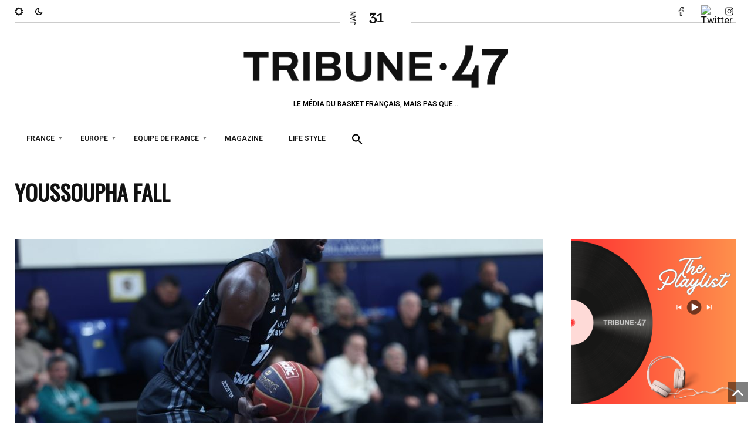

--- FILE ---
content_type: text/html; charset=UTF-8
request_url: https://tribune47.com/tag/youssoupha-fall/
body_size: 20344
content:

<!DOCTYPE html>
<html class="no-js" dir="ltr" lang="fr-FR" prefix="og: https://ogp.me/ns#">
<head>
<meta charset="UTF-8">
<meta name="viewport" content="width=device-width, initial-scale=1, shrink-to-fit=no">
<link rel="profile" href="http://gmpg.org/xfn/11">
<link rel="pingback" href="https://tribune47.com/xmlrpc.php">
<link rel="dns-prefetch" href="//cdn.hu-manity.co" />
		<!-- Cookie Compliance -->
		<script type="text/javascript">var huOptions = {"appID":"tribune47com-980efb0","currentLanguage":"fr","blocking":false,"globalCookie":false};</script>
		<script type="text/javascript" src="https://cdn.hu-manity.co/hu-banner.min.js"></script><title>Youssoupha Fall - Tribune 47</title>

		<!-- All in One SEO 4.7.4.2 - aioseo.com -->
		<meta name="robots" content="max-image-preview:large" />
		<link rel="canonical" href="https://tribune47.com/tag/youssoupha-fall/" />
		<meta name="generator" content="All in One SEO (AIOSEO) 4.7.4.2" />
		<script type="application/ld+json" class="aioseo-schema">
			{"@context":"https:\/\/schema.org","@graph":[{"@type":"BreadcrumbList","@id":"https:\/\/tribune47.com\/tag\/youssoupha-fall\/#breadcrumblist","itemListElement":[{"@type":"ListItem","@id":"https:\/\/tribune47.com\/#listItem","position":1,"name":"Domicile","item":"https:\/\/tribune47.com\/","nextItem":"https:\/\/tribune47.com\/tag\/youssoupha-fall\/#listItem"},{"@type":"ListItem","@id":"https:\/\/tribune47.com\/tag\/youssoupha-fall\/#listItem","position":2,"name":"Youssoupha Fall","previousItem":"https:\/\/tribune47.com\/#listItem"}]},{"@type":"CollectionPage","@id":"https:\/\/tribune47.com\/tag\/youssoupha-fall\/#collectionpage","url":"https:\/\/tribune47.com\/tag\/youssoupha-fall\/","name":"Youssoupha Fall - Tribune 47","inLanguage":"fr-FR","isPartOf":{"@id":"https:\/\/tribune47.com\/#website"},"breadcrumb":{"@id":"https:\/\/tribune47.com\/tag\/youssoupha-fall\/#breadcrumblist"}},{"@type":"Organization","@id":"https:\/\/tribune47.com\/#organization","name":"Tribune 47","description":"LE M\u00c9DIA DU BASKET FRAN\u00c7AIS, MAIS PAS QUE...","url":"https:\/\/tribune47.com\/"},{"@type":"WebSite","@id":"https:\/\/tribune47.com\/#website","url":"https:\/\/tribune47.com\/","name":"Tribune 47","description":"LE M\u00c9DIA DU BASKET FRAN\u00c7AIS, MAIS PAS QUE...","inLanguage":"fr-FR","publisher":{"@id":"https:\/\/tribune47.com\/#organization"}}]}
		</script>
		<!-- All in One SEO -->

<link rel='dns-prefetch' href='//fonts.googleapis.com' />
<link rel='preconnect' href='https://fonts.gstatic.com' crossorigin />
<link rel="alternate" type="application/rss+xml" title="Tribune 47 &raquo; Flux" href="https://tribune47.com/feed/" />
<link rel="alternate" type="application/rss+xml" title="Tribune 47 &raquo; Flux des commentaires" href="https://tribune47.com/comments/feed/" />
<link rel="alternate" type="application/rss+xml" title="Tribune 47 &raquo; Flux de l’étiquette Youssoupha Fall" href="https://tribune47.com/tag/youssoupha-fall/feed/" />
		<!-- This site uses the Google Analytics by MonsterInsights plugin v9.11.1 - Using Analytics tracking - https://www.monsterinsights.com/ -->
							<script src="//www.googletagmanager.com/gtag/js?id=G-FND1WGKV8J"  data-cfasync="false" data-wpfc-render="false" async></script>
			<script data-cfasync="false" data-wpfc-render="false">
				var mi_version = '9.11.1';
				var mi_track_user = true;
				var mi_no_track_reason = '';
								var MonsterInsightsDefaultLocations = {"page_location":"https:\/\/tribune47.com\/tag\/youssoupha-fall\/"};
								if ( typeof MonsterInsightsPrivacyGuardFilter === 'function' ) {
					var MonsterInsightsLocations = (typeof MonsterInsightsExcludeQuery === 'object') ? MonsterInsightsPrivacyGuardFilter( MonsterInsightsExcludeQuery ) : MonsterInsightsPrivacyGuardFilter( MonsterInsightsDefaultLocations );
				} else {
					var MonsterInsightsLocations = (typeof MonsterInsightsExcludeQuery === 'object') ? MonsterInsightsExcludeQuery : MonsterInsightsDefaultLocations;
				}

								var disableStrs = [
										'ga-disable-G-FND1WGKV8J',
									];

				/* Function to detect opted out users */
				function __gtagTrackerIsOptedOut() {
					for (var index = 0; index < disableStrs.length; index++) {
						if (document.cookie.indexOf(disableStrs[index] + '=true') > -1) {
							return true;
						}
					}

					return false;
				}

				/* Disable tracking if the opt-out cookie exists. */
				if (__gtagTrackerIsOptedOut()) {
					for (var index = 0; index < disableStrs.length; index++) {
						window[disableStrs[index]] = true;
					}
				}

				/* Opt-out function */
				function __gtagTrackerOptout() {
					for (var index = 0; index < disableStrs.length; index++) {
						document.cookie = disableStrs[index] + '=true; expires=Thu, 31 Dec 2099 23:59:59 UTC; path=/';
						window[disableStrs[index]] = true;
					}
				}

				if ('undefined' === typeof gaOptout) {
					function gaOptout() {
						__gtagTrackerOptout();
					}
				}
								window.dataLayer = window.dataLayer || [];

				window.MonsterInsightsDualTracker = {
					helpers: {},
					trackers: {},
				};
				if (mi_track_user) {
					function __gtagDataLayer() {
						dataLayer.push(arguments);
					}

					function __gtagTracker(type, name, parameters) {
						if (!parameters) {
							parameters = {};
						}

						if (parameters.send_to) {
							__gtagDataLayer.apply(null, arguments);
							return;
						}

						if (type === 'event') {
														parameters.send_to = monsterinsights_frontend.v4_id;
							var hookName = name;
							if (typeof parameters['event_category'] !== 'undefined') {
								hookName = parameters['event_category'] + ':' + name;
							}

							if (typeof MonsterInsightsDualTracker.trackers[hookName] !== 'undefined') {
								MonsterInsightsDualTracker.trackers[hookName](parameters);
							} else {
								__gtagDataLayer('event', name, parameters);
							}
							
						} else {
							__gtagDataLayer.apply(null, arguments);
						}
					}

					__gtagTracker('js', new Date());
					__gtagTracker('set', {
						'developer_id.dZGIzZG': true,
											});
					if ( MonsterInsightsLocations.page_location ) {
						__gtagTracker('set', MonsterInsightsLocations);
					}
										__gtagTracker('config', 'G-FND1WGKV8J', {"forceSSL":"true","link_attribution":"true"} );
										window.gtag = __gtagTracker;										(function () {
						/* https://developers.google.com/analytics/devguides/collection/analyticsjs/ */
						/* ga and __gaTracker compatibility shim. */
						var noopfn = function () {
							return null;
						};
						var newtracker = function () {
							return new Tracker();
						};
						var Tracker = function () {
							return null;
						};
						var p = Tracker.prototype;
						p.get = noopfn;
						p.set = noopfn;
						p.send = function () {
							var args = Array.prototype.slice.call(arguments);
							args.unshift('send');
							__gaTracker.apply(null, args);
						};
						var __gaTracker = function () {
							var len = arguments.length;
							if (len === 0) {
								return;
							}
							var f = arguments[len - 1];
							if (typeof f !== 'object' || f === null || typeof f.hitCallback !== 'function') {
								if ('send' === arguments[0]) {
									var hitConverted, hitObject = false, action;
									if ('event' === arguments[1]) {
										if ('undefined' !== typeof arguments[3]) {
											hitObject = {
												'eventAction': arguments[3],
												'eventCategory': arguments[2],
												'eventLabel': arguments[4],
												'value': arguments[5] ? arguments[5] : 1,
											}
										}
									}
									if ('pageview' === arguments[1]) {
										if ('undefined' !== typeof arguments[2]) {
											hitObject = {
												'eventAction': 'page_view',
												'page_path': arguments[2],
											}
										}
									}
									if (typeof arguments[2] === 'object') {
										hitObject = arguments[2];
									}
									if (typeof arguments[5] === 'object') {
										Object.assign(hitObject, arguments[5]);
									}
									if ('undefined' !== typeof arguments[1].hitType) {
										hitObject = arguments[1];
										if ('pageview' === hitObject.hitType) {
											hitObject.eventAction = 'page_view';
										}
									}
									if (hitObject) {
										action = 'timing' === arguments[1].hitType ? 'timing_complete' : hitObject.eventAction;
										hitConverted = mapArgs(hitObject);
										__gtagTracker('event', action, hitConverted);
									}
								}
								return;
							}

							function mapArgs(args) {
								var arg, hit = {};
								var gaMap = {
									'eventCategory': 'event_category',
									'eventAction': 'event_action',
									'eventLabel': 'event_label',
									'eventValue': 'event_value',
									'nonInteraction': 'non_interaction',
									'timingCategory': 'event_category',
									'timingVar': 'name',
									'timingValue': 'value',
									'timingLabel': 'event_label',
									'page': 'page_path',
									'location': 'page_location',
									'title': 'page_title',
									'referrer' : 'page_referrer',
								};
								for (arg in args) {
																		if (!(!args.hasOwnProperty(arg) || !gaMap.hasOwnProperty(arg))) {
										hit[gaMap[arg]] = args[arg];
									} else {
										hit[arg] = args[arg];
									}
								}
								return hit;
							}

							try {
								f.hitCallback();
							} catch (ex) {
							}
						};
						__gaTracker.create = newtracker;
						__gaTracker.getByName = newtracker;
						__gaTracker.getAll = function () {
							return [];
						};
						__gaTracker.remove = noopfn;
						__gaTracker.loaded = true;
						window['__gaTracker'] = __gaTracker;
					})();
									} else {
										console.log("");
					(function () {
						function __gtagTracker() {
							return null;
						}

						window['__gtagTracker'] = __gtagTracker;
						window['gtag'] = __gtagTracker;
					})();
									}
			</script>
							<!-- / Google Analytics by MonsterInsights -->
		<style id='wp-img-auto-sizes-contain-inline-css'>
img:is([sizes=auto i],[sizes^="auto," i]){contain-intrinsic-size:3000px 1500px}
/*# sourceURL=wp-img-auto-sizes-contain-inline-css */
</style>
<link rel='stylesheet' id='sbi_styles-css' href='https://tribune47.com/wp-content/plugins/instagram-feed/css/sbi-styles.min.css?ver=6.6.0' media='all' />
<style id='wp-emoji-styles-inline-css'>

	img.wp-smiley, img.emoji {
		display: inline !important;
		border: none !important;
		box-shadow: none !important;
		height: 1em !important;
		width: 1em !important;
		margin: 0 0.07em !important;
		vertical-align: -0.1em !important;
		background: none !important;
		padding: 0 !important;
	}
/*# sourceURL=wp-emoji-styles-inline-css */
</style>
<link rel='stylesheet' id='wp-block-library-css' href='https://tribune47.com/wp-includes/css/dist/block-library/style.min.css?ver=6.9' media='all' />
<style id='wp-block-heading-inline-css'>
h1:where(.wp-block-heading).has-background,h2:where(.wp-block-heading).has-background,h3:where(.wp-block-heading).has-background,h4:where(.wp-block-heading).has-background,h5:where(.wp-block-heading).has-background,h6:where(.wp-block-heading).has-background{padding:1.25em 2.375em}h1.has-text-align-left[style*=writing-mode]:where([style*=vertical-lr]),h1.has-text-align-right[style*=writing-mode]:where([style*=vertical-rl]),h2.has-text-align-left[style*=writing-mode]:where([style*=vertical-lr]),h2.has-text-align-right[style*=writing-mode]:where([style*=vertical-rl]),h3.has-text-align-left[style*=writing-mode]:where([style*=vertical-lr]),h3.has-text-align-right[style*=writing-mode]:where([style*=vertical-rl]),h4.has-text-align-left[style*=writing-mode]:where([style*=vertical-lr]),h4.has-text-align-right[style*=writing-mode]:where([style*=vertical-rl]),h5.has-text-align-left[style*=writing-mode]:where([style*=vertical-lr]),h5.has-text-align-right[style*=writing-mode]:where([style*=vertical-rl]),h6.has-text-align-left[style*=writing-mode]:where([style*=vertical-lr]),h6.has-text-align-right[style*=writing-mode]:where([style*=vertical-rl]){rotate:180deg}
/*# sourceURL=https://tribune47.com/wp-includes/blocks/heading/style.min.css */
</style>
<style id='wp-block-image-inline-css'>
.wp-block-image>a,.wp-block-image>figure>a{display:inline-block}.wp-block-image img{box-sizing:border-box;height:auto;max-width:100%;vertical-align:bottom}@media not (prefers-reduced-motion){.wp-block-image img.hide{visibility:hidden}.wp-block-image img.show{animation:show-content-image .4s}}.wp-block-image[style*=border-radius] img,.wp-block-image[style*=border-radius]>a{border-radius:inherit}.wp-block-image.has-custom-border img{box-sizing:border-box}.wp-block-image.aligncenter{text-align:center}.wp-block-image.alignfull>a,.wp-block-image.alignwide>a{width:100%}.wp-block-image.alignfull img,.wp-block-image.alignwide img{height:auto;width:100%}.wp-block-image .aligncenter,.wp-block-image .alignleft,.wp-block-image .alignright,.wp-block-image.aligncenter,.wp-block-image.alignleft,.wp-block-image.alignright{display:table}.wp-block-image .aligncenter>figcaption,.wp-block-image .alignleft>figcaption,.wp-block-image .alignright>figcaption,.wp-block-image.aligncenter>figcaption,.wp-block-image.alignleft>figcaption,.wp-block-image.alignright>figcaption{caption-side:bottom;display:table-caption}.wp-block-image .alignleft{float:left;margin:.5em 1em .5em 0}.wp-block-image .alignright{float:right;margin:.5em 0 .5em 1em}.wp-block-image .aligncenter{margin-left:auto;margin-right:auto}.wp-block-image :where(figcaption){margin-bottom:1em;margin-top:.5em}.wp-block-image.is-style-circle-mask img{border-radius:9999px}@supports ((-webkit-mask-image:none) or (mask-image:none)) or (-webkit-mask-image:none){.wp-block-image.is-style-circle-mask img{border-radius:0;-webkit-mask-image:url('data:image/svg+xml;utf8,<svg viewBox="0 0 100 100" xmlns="http://www.w3.org/2000/svg"><circle cx="50" cy="50" r="50"/></svg>');mask-image:url('data:image/svg+xml;utf8,<svg viewBox="0 0 100 100" xmlns="http://www.w3.org/2000/svg"><circle cx="50" cy="50" r="50"/></svg>');mask-mode:alpha;-webkit-mask-position:center;mask-position:center;-webkit-mask-repeat:no-repeat;mask-repeat:no-repeat;-webkit-mask-size:contain;mask-size:contain}}:root :where(.wp-block-image.is-style-rounded img,.wp-block-image .is-style-rounded img){border-radius:9999px}.wp-block-image figure{margin:0}.wp-lightbox-container{display:flex;flex-direction:column;position:relative}.wp-lightbox-container img{cursor:zoom-in}.wp-lightbox-container img:hover+button{opacity:1}.wp-lightbox-container button{align-items:center;backdrop-filter:blur(16px) saturate(180%);background-color:#5a5a5a40;border:none;border-radius:4px;cursor:zoom-in;display:flex;height:20px;justify-content:center;opacity:0;padding:0;position:absolute;right:16px;text-align:center;top:16px;width:20px;z-index:100}@media not (prefers-reduced-motion){.wp-lightbox-container button{transition:opacity .2s ease}}.wp-lightbox-container button:focus-visible{outline:3px auto #5a5a5a40;outline:3px auto -webkit-focus-ring-color;outline-offset:3px}.wp-lightbox-container button:hover{cursor:pointer;opacity:1}.wp-lightbox-container button:focus{opacity:1}.wp-lightbox-container button:focus,.wp-lightbox-container button:hover,.wp-lightbox-container button:not(:hover):not(:active):not(.has-background){background-color:#5a5a5a40;border:none}.wp-lightbox-overlay{box-sizing:border-box;cursor:zoom-out;height:100vh;left:0;overflow:hidden;position:fixed;top:0;visibility:hidden;width:100%;z-index:100000}.wp-lightbox-overlay .close-button{align-items:center;cursor:pointer;display:flex;justify-content:center;min-height:40px;min-width:40px;padding:0;position:absolute;right:calc(env(safe-area-inset-right) + 16px);top:calc(env(safe-area-inset-top) + 16px);z-index:5000000}.wp-lightbox-overlay .close-button:focus,.wp-lightbox-overlay .close-button:hover,.wp-lightbox-overlay .close-button:not(:hover):not(:active):not(.has-background){background:none;border:none}.wp-lightbox-overlay .lightbox-image-container{height:var(--wp--lightbox-container-height);left:50%;overflow:hidden;position:absolute;top:50%;transform:translate(-50%,-50%);transform-origin:top left;width:var(--wp--lightbox-container-width);z-index:9999999999}.wp-lightbox-overlay .wp-block-image{align-items:center;box-sizing:border-box;display:flex;height:100%;justify-content:center;margin:0;position:relative;transform-origin:0 0;width:100%;z-index:3000000}.wp-lightbox-overlay .wp-block-image img{height:var(--wp--lightbox-image-height);min-height:var(--wp--lightbox-image-height);min-width:var(--wp--lightbox-image-width);width:var(--wp--lightbox-image-width)}.wp-lightbox-overlay .wp-block-image figcaption{display:none}.wp-lightbox-overlay button{background:none;border:none}.wp-lightbox-overlay .scrim{background-color:#fff;height:100%;opacity:.9;position:absolute;width:100%;z-index:2000000}.wp-lightbox-overlay.active{visibility:visible}@media not (prefers-reduced-motion){.wp-lightbox-overlay.active{animation:turn-on-visibility .25s both}.wp-lightbox-overlay.active img{animation:turn-on-visibility .35s both}.wp-lightbox-overlay.show-closing-animation:not(.active){animation:turn-off-visibility .35s both}.wp-lightbox-overlay.show-closing-animation:not(.active) img{animation:turn-off-visibility .25s both}.wp-lightbox-overlay.zoom.active{animation:none;opacity:1;visibility:visible}.wp-lightbox-overlay.zoom.active .lightbox-image-container{animation:lightbox-zoom-in .4s}.wp-lightbox-overlay.zoom.active .lightbox-image-container img{animation:none}.wp-lightbox-overlay.zoom.active .scrim{animation:turn-on-visibility .4s forwards}.wp-lightbox-overlay.zoom.show-closing-animation:not(.active){animation:none}.wp-lightbox-overlay.zoom.show-closing-animation:not(.active) .lightbox-image-container{animation:lightbox-zoom-out .4s}.wp-lightbox-overlay.zoom.show-closing-animation:not(.active) .lightbox-image-container img{animation:none}.wp-lightbox-overlay.zoom.show-closing-animation:not(.active) .scrim{animation:turn-off-visibility .4s forwards}}@keyframes show-content-image{0%{visibility:hidden}99%{visibility:hidden}to{visibility:visible}}@keyframes turn-on-visibility{0%{opacity:0}to{opacity:1}}@keyframes turn-off-visibility{0%{opacity:1;visibility:visible}99%{opacity:0;visibility:visible}to{opacity:0;visibility:hidden}}@keyframes lightbox-zoom-in{0%{transform:translate(calc((-100vw + var(--wp--lightbox-scrollbar-width))/2 + var(--wp--lightbox-initial-left-position)),calc(-50vh + var(--wp--lightbox-initial-top-position))) scale(var(--wp--lightbox-scale))}to{transform:translate(-50%,-50%) scale(1)}}@keyframes lightbox-zoom-out{0%{transform:translate(-50%,-50%) scale(1);visibility:visible}99%{visibility:visible}to{transform:translate(calc((-100vw + var(--wp--lightbox-scrollbar-width))/2 + var(--wp--lightbox-initial-left-position)),calc(-50vh + var(--wp--lightbox-initial-top-position))) scale(var(--wp--lightbox-scale));visibility:hidden}}
/*# sourceURL=https://tribune47.com/wp-includes/blocks/image/style.min.css */
</style>
<style id='wp-block-image-theme-inline-css'>
:root :where(.wp-block-image figcaption){color:#555;font-size:13px;text-align:center}.is-dark-theme :root :where(.wp-block-image figcaption){color:#ffffffa6}.wp-block-image{margin:0 0 1em}
/*# sourceURL=https://tribune47.com/wp-includes/blocks/image/theme.min.css */
</style>
<style id='wp-block-latest-posts-inline-css'>
.wp-block-latest-posts{box-sizing:border-box}.wp-block-latest-posts.alignleft{margin-right:2em}.wp-block-latest-posts.alignright{margin-left:2em}.wp-block-latest-posts.wp-block-latest-posts__list{list-style:none}.wp-block-latest-posts.wp-block-latest-posts__list li{clear:both;overflow-wrap:break-word}.wp-block-latest-posts.is-grid{display:flex;flex-wrap:wrap}.wp-block-latest-posts.is-grid li{margin:0 1.25em 1.25em 0;width:100%}@media (min-width:600px){.wp-block-latest-posts.columns-2 li{width:calc(50% - .625em)}.wp-block-latest-posts.columns-2 li:nth-child(2n){margin-right:0}.wp-block-latest-posts.columns-3 li{width:calc(33.33333% - .83333em)}.wp-block-latest-posts.columns-3 li:nth-child(3n){margin-right:0}.wp-block-latest-posts.columns-4 li{width:calc(25% - .9375em)}.wp-block-latest-posts.columns-4 li:nth-child(4n){margin-right:0}.wp-block-latest-posts.columns-5 li{width:calc(20% - 1em)}.wp-block-latest-posts.columns-5 li:nth-child(5n){margin-right:0}.wp-block-latest-posts.columns-6 li{width:calc(16.66667% - 1.04167em)}.wp-block-latest-posts.columns-6 li:nth-child(6n){margin-right:0}}:root :where(.wp-block-latest-posts.is-grid){padding:0}:root :where(.wp-block-latest-posts.wp-block-latest-posts__list){padding-left:0}.wp-block-latest-posts__post-author,.wp-block-latest-posts__post-date{display:block;font-size:.8125em}.wp-block-latest-posts__post-excerpt,.wp-block-latest-posts__post-full-content{margin-bottom:1em;margin-top:.5em}.wp-block-latest-posts__featured-image a{display:inline-block}.wp-block-latest-posts__featured-image img{height:auto;max-width:100%;width:auto}.wp-block-latest-posts__featured-image.alignleft{float:left;margin-right:1em}.wp-block-latest-posts__featured-image.alignright{float:right;margin-left:1em}.wp-block-latest-posts__featured-image.aligncenter{margin-bottom:1em;text-align:center}
/*# sourceURL=https://tribune47.com/wp-includes/blocks/latest-posts/style.min.css */
</style>
<style id='global-styles-inline-css'>
:root{--wp--preset--aspect-ratio--square: 1;--wp--preset--aspect-ratio--4-3: 4/3;--wp--preset--aspect-ratio--3-4: 3/4;--wp--preset--aspect-ratio--3-2: 3/2;--wp--preset--aspect-ratio--2-3: 2/3;--wp--preset--aspect-ratio--16-9: 16/9;--wp--preset--aspect-ratio--9-16: 9/16;--wp--preset--color--black: #000000;--wp--preset--color--cyan-bluish-gray: #abb8c3;--wp--preset--color--white: #ffffff;--wp--preset--color--pale-pink: #f78da7;--wp--preset--color--vivid-red: #cf2e2e;--wp--preset--color--luminous-vivid-orange: #ff6900;--wp--preset--color--luminous-vivid-amber: #fcb900;--wp--preset--color--light-green-cyan: #7bdcb5;--wp--preset--color--vivid-green-cyan: #00d084;--wp--preset--color--pale-cyan-blue: #8ed1fc;--wp--preset--color--vivid-cyan-blue: #0693e3;--wp--preset--color--vivid-purple: #9b51e0;--wp--preset--gradient--vivid-cyan-blue-to-vivid-purple: linear-gradient(135deg,rgb(6,147,227) 0%,rgb(155,81,224) 100%);--wp--preset--gradient--light-green-cyan-to-vivid-green-cyan: linear-gradient(135deg,rgb(122,220,180) 0%,rgb(0,208,130) 100%);--wp--preset--gradient--luminous-vivid-amber-to-luminous-vivid-orange: linear-gradient(135deg,rgb(252,185,0) 0%,rgb(255,105,0) 100%);--wp--preset--gradient--luminous-vivid-orange-to-vivid-red: linear-gradient(135deg,rgb(255,105,0) 0%,rgb(207,46,46) 100%);--wp--preset--gradient--very-light-gray-to-cyan-bluish-gray: linear-gradient(135deg,rgb(238,238,238) 0%,rgb(169,184,195) 100%);--wp--preset--gradient--cool-to-warm-spectrum: linear-gradient(135deg,rgb(74,234,220) 0%,rgb(151,120,209) 20%,rgb(207,42,186) 40%,rgb(238,44,130) 60%,rgb(251,105,98) 80%,rgb(254,248,76) 100%);--wp--preset--gradient--blush-light-purple: linear-gradient(135deg,rgb(255,206,236) 0%,rgb(152,150,240) 100%);--wp--preset--gradient--blush-bordeaux: linear-gradient(135deg,rgb(254,205,165) 0%,rgb(254,45,45) 50%,rgb(107,0,62) 100%);--wp--preset--gradient--luminous-dusk: linear-gradient(135deg,rgb(255,203,112) 0%,rgb(199,81,192) 50%,rgb(65,88,208) 100%);--wp--preset--gradient--pale-ocean: linear-gradient(135deg,rgb(255,245,203) 0%,rgb(182,227,212) 50%,rgb(51,167,181) 100%);--wp--preset--gradient--electric-grass: linear-gradient(135deg,rgb(202,248,128) 0%,rgb(113,206,126) 100%);--wp--preset--gradient--midnight: linear-gradient(135deg,rgb(2,3,129) 0%,rgb(40,116,252) 100%);--wp--preset--font-size--small: 13px;--wp--preset--font-size--medium: 20px;--wp--preset--font-size--large: 36px;--wp--preset--font-size--x-large: 42px;--wp--preset--spacing--20: 0.44rem;--wp--preset--spacing--30: 0.67rem;--wp--preset--spacing--40: 1rem;--wp--preset--spacing--50: 1.5rem;--wp--preset--spacing--60: 2.25rem;--wp--preset--spacing--70: 3.38rem;--wp--preset--spacing--80: 5.06rem;--wp--preset--shadow--natural: 6px 6px 9px rgba(0, 0, 0, 0.2);--wp--preset--shadow--deep: 12px 12px 50px rgba(0, 0, 0, 0.4);--wp--preset--shadow--sharp: 6px 6px 0px rgba(0, 0, 0, 0.2);--wp--preset--shadow--outlined: 6px 6px 0px -3px rgb(255, 255, 255), 6px 6px rgb(0, 0, 0);--wp--preset--shadow--crisp: 6px 6px 0px rgb(0, 0, 0);}:where(.is-layout-flex){gap: 0.5em;}:where(.is-layout-grid){gap: 0.5em;}body .is-layout-flex{display: flex;}.is-layout-flex{flex-wrap: wrap;align-items: center;}.is-layout-flex > :is(*, div){margin: 0;}body .is-layout-grid{display: grid;}.is-layout-grid > :is(*, div){margin: 0;}:where(.wp-block-columns.is-layout-flex){gap: 2em;}:where(.wp-block-columns.is-layout-grid){gap: 2em;}:where(.wp-block-post-template.is-layout-flex){gap: 1.25em;}:where(.wp-block-post-template.is-layout-grid){gap: 1.25em;}.has-black-color{color: var(--wp--preset--color--black) !important;}.has-cyan-bluish-gray-color{color: var(--wp--preset--color--cyan-bluish-gray) !important;}.has-white-color{color: var(--wp--preset--color--white) !important;}.has-pale-pink-color{color: var(--wp--preset--color--pale-pink) !important;}.has-vivid-red-color{color: var(--wp--preset--color--vivid-red) !important;}.has-luminous-vivid-orange-color{color: var(--wp--preset--color--luminous-vivid-orange) !important;}.has-luminous-vivid-amber-color{color: var(--wp--preset--color--luminous-vivid-amber) !important;}.has-light-green-cyan-color{color: var(--wp--preset--color--light-green-cyan) !important;}.has-vivid-green-cyan-color{color: var(--wp--preset--color--vivid-green-cyan) !important;}.has-pale-cyan-blue-color{color: var(--wp--preset--color--pale-cyan-blue) !important;}.has-vivid-cyan-blue-color{color: var(--wp--preset--color--vivid-cyan-blue) !important;}.has-vivid-purple-color{color: var(--wp--preset--color--vivid-purple) !important;}.has-black-background-color{background-color: var(--wp--preset--color--black) !important;}.has-cyan-bluish-gray-background-color{background-color: var(--wp--preset--color--cyan-bluish-gray) !important;}.has-white-background-color{background-color: var(--wp--preset--color--white) !important;}.has-pale-pink-background-color{background-color: var(--wp--preset--color--pale-pink) !important;}.has-vivid-red-background-color{background-color: var(--wp--preset--color--vivid-red) !important;}.has-luminous-vivid-orange-background-color{background-color: var(--wp--preset--color--luminous-vivid-orange) !important;}.has-luminous-vivid-amber-background-color{background-color: var(--wp--preset--color--luminous-vivid-amber) !important;}.has-light-green-cyan-background-color{background-color: var(--wp--preset--color--light-green-cyan) !important;}.has-vivid-green-cyan-background-color{background-color: var(--wp--preset--color--vivid-green-cyan) !important;}.has-pale-cyan-blue-background-color{background-color: var(--wp--preset--color--pale-cyan-blue) !important;}.has-vivid-cyan-blue-background-color{background-color: var(--wp--preset--color--vivid-cyan-blue) !important;}.has-vivid-purple-background-color{background-color: var(--wp--preset--color--vivid-purple) !important;}.has-black-border-color{border-color: var(--wp--preset--color--black) !important;}.has-cyan-bluish-gray-border-color{border-color: var(--wp--preset--color--cyan-bluish-gray) !important;}.has-white-border-color{border-color: var(--wp--preset--color--white) !important;}.has-pale-pink-border-color{border-color: var(--wp--preset--color--pale-pink) !important;}.has-vivid-red-border-color{border-color: var(--wp--preset--color--vivid-red) !important;}.has-luminous-vivid-orange-border-color{border-color: var(--wp--preset--color--luminous-vivid-orange) !important;}.has-luminous-vivid-amber-border-color{border-color: var(--wp--preset--color--luminous-vivid-amber) !important;}.has-light-green-cyan-border-color{border-color: var(--wp--preset--color--light-green-cyan) !important;}.has-vivid-green-cyan-border-color{border-color: var(--wp--preset--color--vivid-green-cyan) !important;}.has-pale-cyan-blue-border-color{border-color: var(--wp--preset--color--pale-cyan-blue) !important;}.has-vivid-cyan-blue-border-color{border-color: var(--wp--preset--color--vivid-cyan-blue) !important;}.has-vivid-purple-border-color{border-color: var(--wp--preset--color--vivid-purple) !important;}.has-vivid-cyan-blue-to-vivid-purple-gradient-background{background: var(--wp--preset--gradient--vivid-cyan-blue-to-vivid-purple) !important;}.has-light-green-cyan-to-vivid-green-cyan-gradient-background{background: var(--wp--preset--gradient--light-green-cyan-to-vivid-green-cyan) !important;}.has-luminous-vivid-amber-to-luminous-vivid-orange-gradient-background{background: var(--wp--preset--gradient--luminous-vivid-amber-to-luminous-vivid-orange) !important;}.has-luminous-vivid-orange-to-vivid-red-gradient-background{background: var(--wp--preset--gradient--luminous-vivid-orange-to-vivid-red) !important;}.has-very-light-gray-to-cyan-bluish-gray-gradient-background{background: var(--wp--preset--gradient--very-light-gray-to-cyan-bluish-gray) !important;}.has-cool-to-warm-spectrum-gradient-background{background: var(--wp--preset--gradient--cool-to-warm-spectrum) !important;}.has-blush-light-purple-gradient-background{background: var(--wp--preset--gradient--blush-light-purple) !important;}.has-blush-bordeaux-gradient-background{background: var(--wp--preset--gradient--blush-bordeaux) !important;}.has-luminous-dusk-gradient-background{background: var(--wp--preset--gradient--luminous-dusk) !important;}.has-pale-ocean-gradient-background{background: var(--wp--preset--gradient--pale-ocean) !important;}.has-electric-grass-gradient-background{background: var(--wp--preset--gradient--electric-grass) !important;}.has-midnight-gradient-background{background: var(--wp--preset--gradient--midnight) !important;}.has-small-font-size{font-size: var(--wp--preset--font-size--small) !important;}.has-medium-font-size{font-size: var(--wp--preset--font-size--medium) !important;}.has-large-font-size{font-size: var(--wp--preset--font-size--large) !important;}.has-x-large-font-size{font-size: var(--wp--preset--font-size--x-large) !important;}
/*# sourceURL=global-styles-inline-css */
</style>

<style id='classic-theme-styles-inline-css'>
/*! This file is auto-generated */
.wp-block-button__link{color:#fff;background-color:#32373c;border-radius:9999px;box-shadow:none;text-decoration:none;padding:calc(.667em + 2px) calc(1.333em + 2px);font-size:1.125em}.wp-block-file__button{background:#32373c;color:#fff;text-decoration:none}
/*# sourceURL=/wp-includes/css/classic-themes.min.css */
</style>
<link rel='stylesheet' id='simple-image-popup-css' href='https://tribune47.com/wp-content/plugins/simple-image-popup//css/simple-image-popup.css?ver=6.9' media='all' />
<link rel='stylesheet' id='weather-atlas-public-css' href='https://tribune47.com/wp-content/plugins/weather-atlas/public/css/weather-atlas-public.min.css?ver=3.0.1' media='all' />
<link rel='stylesheet' id='weather-icons-css' href='https://tribune47.com/wp-content/plugins/weather-atlas/public/font/weather-icons/weather-icons.min.css?ver=3.0.1' media='all' />
<link rel='stylesheet' id='wpb-google-fonts-css' href='//fonts.googleapis.com/css?family=Open+Sans&#038;ver=6.9' media='all' />
<link rel='stylesheet' id='cff-css' href='https://tribune47.com/wp-content/plugins/custom-facebook-feed/assets/css/cff-style.min.css?ver=4.2.5' media='all' />
<link rel='stylesheet' id='sb-font-awesome-css' href='https://tribune47.com/wp-content/plugins/custom-facebook-feed/assets/css/font-awesome.min.css?ver=4.7.0' media='all' />
<link rel='stylesheet' id='ivory-search-styles-css' href='https://tribune47.com/wp-content/plugins/add-search-to-menu/public/css/ivory-search.min.css?ver=5.5.7' media='all' />
<link rel='stylesheet' id='parent-style-css' href='https://tribune47.com/wp-content/themes/erlinews/style.css?ver=6.9' media='all' />
<link rel='stylesheet' id='child-style-css' href='https://tribune47.com/wp-content/themes/erlinews-child/style.css?ver=6.9' media='all' />
<link rel='stylesheet' id='font-awesome-css' href='https://tribune47.com/wp-content/plugins/elementor/assets/lib/font-awesome/css/font-awesome.min.css?ver=4.7.0' media='all' />
<link rel='stylesheet' id='erlinews-custom-style-css' href='https://tribune47.com/wp-content/themes/erlinews/css/bootstrap.min.css?ver=5.1.3' media='all' />
<link rel='stylesheet' id='erlinews-style-css' href='https://tribune47.com/wp-content/themes/erlinews-child/style.css?ver=1.0' media='all' />
<link rel='stylesheet' id='erlinews-addstyle-css' href='https://tribune47.com/wp-content/themes/erlinews/erlinews-addstyle.css?ver=5.1.3' media='all' />
<link rel='stylesheet' id='erlinews_studio-fonts-css' href='//fonts.googleapis.com/css?family=Abhaya+Libre%7COswald%7CRoboto%3A400%2C500%2C600%2C700%2C700italic%2C700%26subset%3Dlatin%2Clatin-ext&#038;ver=1.0.0' media='all' />
<link rel="preload" as="style" href="https://fonts.googleapis.com/css?family=Roboto:400%7CArchivo%20Narrow:400&#038;display=swap&#038;ver=1737926915" /><link rel="stylesheet" href="https://fonts.googleapis.com/css?family=Roboto:400%7CArchivo%20Narrow:400&#038;display=swap&#038;ver=1737926915" media="print" onload="this.media='all'"><noscript><link rel="stylesheet" href="https://fonts.googleapis.com/css?family=Roboto:400%7CArchivo%20Narrow:400&#038;display=swap&#038;ver=1737926915" /></noscript><link rel='stylesheet' id='style-css' href='https://tribune47.com/wp-content/plugins/erlinews-widget/style.css' media='all' />
<script src="https://tribune47.com/wp-content/plugins/google-analytics-for-wordpress/assets/js/frontend-gtag.min.js?ver=9.11.1" id="monsterinsights-frontend-script-js" async data-wp-strategy="async"></script>
<script data-cfasync="false" data-wpfc-render="false" id='monsterinsights-frontend-script-js-extra'>var monsterinsights_frontend = {"js_events_tracking":"true","download_extensions":"doc,pdf,ppt,zip,xls,docx,pptx,xlsx","inbound_paths":"[{\"path\":\"\\\/go\\\/\",\"label\":\"affiliate\"},{\"path\":\"\\\/recommend\\\/\",\"label\":\"affiliate\"}]","home_url":"https:\/\/tribune47.com","hash_tracking":"false","v4_id":"G-FND1WGKV8J"};</script>
<link rel="https://api.w.org/" href="https://tribune47.com/wp-json/" /><link rel="alternate" title="JSON" type="application/json" href="https://tribune47.com/wp-json/wp/v2/tags/790" /><link rel="EditURI" type="application/rsd+xml" title="RSD" href="https://tribune47.com/xmlrpc.php?rsd" />
<meta name="generator" content="Redux 4.5.0" /><!-- HFCM by 99 Robots - Snippet # 6:  -->
<script async src="https://t.seedtag.com/t/6308-5463-01.js"></script>
<!-- /end HFCM by 99 Robots -->
<!-- HFCM by 99 Robots - Snippet # 7: G-Analytics -->
<!-- Global site tag (gtag.js) - Google Analytics -->
<script async src="https://www.googletagmanager.com/gtag/js?id=G-QS7B7S8F01"></script>
<script>
  window.dataLayer = window.dataLayer || [];
  function gtag(){dataLayer.push(arguments);}
  gtag('js', new Date());

  gtag('config', 'G-QS7B7S8F01');
</script>
<!-- /end HFCM by 99 Robots -->
<script async src="https://t.seedtag.com/t/6308-5463-01.js"></script>
<style type="text/css" id="breadcrumb-trail-css">.breadcrumbs .trail-browse,.breadcrumbs .trail-items,.breadcrumbs .trail-items li {display: inline-block;margin:0;padding: 0;border:none;background:transparent;text-indent: 0;}.breadcrumbs .trail-browse {font-size: inherit;font-style:inherit;font-weight: inherit;color: inherit;}.breadcrumbs .trail-items {list-style: none;}.trail-items li::after {content: "\002F";padding: 0 0.5em;}.trail-items li:last-of-type::after {display: none;}</style>
<meta name="generator" content="Elementor 3.25.4; features: additional_custom_breakpoints, e_optimized_control_loading; settings: css_print_method-external, google_font-enabled, font_display-swap">
			<style>
				.e-con.e-parent:nth-of-type(n+4):not(.e-lazyloaded):not(.e-no-lazyload),
				.e-con.e-parent:nth-of-type(n+4):not(.e-lazyloaded):not(.e-no-lazyload) * {
					background-image: none !important;
				}
				@media screen and (max-height: 1024px) {
					.e-con.e-parent:nth-of-type(n+3):not(.e-lazyloaded):not(.e-no-lazyload),
					.e-con.e-parent:nth-of-type(n+3):not(.e-lazyloaded):not(.e-no-lazyload) * {
						background-image: none !important;
					}
				}
				@media screen and (max-height: 640px) {
					.e-con.e-parent:nth-of-type(n+2):not(.e-lazyloaded):not(.e-no-lazyload),
					.e-con.e-parent:nth-of-type(n+2):not(.e-lazyloaded):not(.e-no-lazyload) * {
						background-image: none !important;
					}
				}
			</style>
			<link rel="icon" href="https://tribune47.com/wp-content/uploads/2023/07/cropped-LOGO-TRIBUNE-47-32x32.png" sizes="32x32" />
<link rel="icon" href="https://tribune47.com/wp-content/uploads/2023/07/cropped-LOGO-TRIBUNE-47-192x192.png" sizes="192x192" />
<link rel="apple-touch-icon" href="https://tribune47.com/wp-content/uploads/2023/07/cropped-LOGO-TRIBUNE-47-180x180.png" />
<meta name="msapplication-TileImage" content="https://tribune47.com/wp-content/uploads/2023/07/cropped-LOGO-TRIBUNE-47-270x270.png" />
		<style id="wp-custom-css">
			/*cache les vues les categories sur la page d'accueil*/
.open-menu.btn-customized, .module7-cat, .cat-color, .comments-area, .category1-topinside .col-md-6 span p{
	display:none;
}

@media only screen and (min-width: 768px) {
 .erlinews-nav {
    padding-left:0%;
  }
}
.Entry-title{
	text-transform:uppercase;
	font-family: Oswald;
	font-weight:bold;
}
.archive-title{
	font-size:40px;
}
.module9-view, .abs-definition{
	display:none;
}

/*Les articles de la side-bar et des articles liés*/
.widget_recent_entries a, .related-title a{
	text-transform:uppercase!important;
	font-size:12px;
	line-height:1.2em;
	
	font-family: 'Oswald', sans-serif;
	font-weight:400;
}
/*A l'interieur des articles */
.entry-header .entry-title, .entry-header h1.entry-title, .entry-content h1, h1, .entry-content>p:first-of-type:first-letter, .entry-content.ctest > div.first.column >p:first-of-type:first-letter {
    font-family: Oswald;
    text-transform: uppercase !important;
    line-height: 52px;
    font-weight: 700;
    font-style: normal;
    font-size: 38px !important;
}
.entry-content p, .entry-summary p, .mu_register p {
    font-family: Roboto, sans-serif;
}
.feature-postimg img {
    width: 100%;
    height: auto;
    object-fit: cover;
	overflow: hidden;  
}
.wrapper-module5 img{
	padding-top:5px;
}
.modulebox7a-wrapper h3 a, .module9-titlebig a{
	text-transform:uppercase;
	font-family: 'Oswald', sans-serif;
	font-size:17px;
}
/*.mainboxwrapper a, */


/* Styles spécifiques pour les écrans mobiles */
@media only screen and (max-width: 768px) {
	.first-sections img{
	max-width:100px
	}
	.first-sections a{
		padding-right:15px;
	}
	.first-sections{
		padding-bottom:15px;
		padding-top:15px;
	}
	.wrapper-module7>div.thumb {
    width: 40% !important;
	}
	.wrapper-module7>div.text {
    width: 60% !important;
		padding: 20px !important;
	}
	.wrapper-module7 .text.col-md-6 h3 {
    margin-bottom: 0;
	}

}
@media only screen and (max-width: 468px) {
	.footer7-subtitle2 {
		top:-60px;
		width:70%;
		left:15%;
}
    /* Vos styles pour les écrans mobiles ici */
  }
/*Pour changer la couleur des liens dans un articles*/
.entry-content p a {
	color:#FF4900 !important;
}

a.categor{
	font-size:30px;
	font-family: 'Oswald', sans-serif;
	color:#FF4900;
}
a.categor.categor-2 {
	color:#222;
}



}
.list_carousel5 .next17 {
    right: 10px;
    bottom: 15px;
}
.list_carousel5 .prev17 {
    right: 37px;
    bottom: 13px;
}

@media only screen and (max-width: 767px){
    div.wrapper-module5 img, .module5-thumb {
        display: none !important;
			white-space: nowrap;
    overflow: hidden;
			
    }
}


		</style>
		<style id="redux_demo-dynamic-css" title="dynamic-css" class="redux-options-output">.widget-area .widget a:hover, a:hover{color:#e9491b;}.erlinewslogo h1, h1.erlinewslogo{line-height:56px;font-weight:700;font-style:normal;font-size:48px;}.header-top{border-bottom:1px solid #cccccc;}.footer-wrapinside, .footer7-subtitle2{background-repeat:no-repeat;background-attachment:fixed;background-position:left top;background-size:cover;}.footer-wrapinside{border-top:1px solid #cccccc;border-bottom:1px solid #cccccc;}.footer-bottom-wrapper{border-top:1px solid #ffffff;}body{font-family:Roboto;line-height:18px;font-weight:400;font-style:normal;color:#282828;font-size:17px;}.entry-header .entry-title, .entry-header h1.entry-title, .entry-content h1, h1,.entry-content>p:first-of-type:first-letter,.entry-content.ctest > div.first.column >p:first-of-type:first-letter{text-transform:capitalize;line-height:52px;font-weight:700;font-style:normal;font-size:48px;}.entry-content h2, h2{text-transform:capitalize;line-height:34px;font-weight:700;font-style:normal;font-size:28px;}.entry-content h3, h3{text-transform:capitalize;line-height:30px;font-weight:700;font-style:normal;font-size:24px;}.entry-content h4, h4{text-transform:capitalize;line-height:28px;font-weight:700;font-style:normal;font-size:22px;}.entry-content h5, h5, h5 a, .comments-area .fn a{text-transform:capitalize;line-height:22px;font-weight:700;font-style:normal;font-size:18px;}.entry-content h6, h6{text-transform:capitalize;line-height:24px;font-weight:700;font-style:normal;font-size:18px;}.widget-title,.wp-block-group__inner-container h2, .wp-block-group__inner-container h3, .wp-block-group__inner-container h4, h2.widgettitle, .widget-title{font-family:"Archivo Narrow";text-transform:capitalize;line-height:24px;font-weight:400;font-style:normal;font-size:20px;}</style>							<style type="text/css" media="screen">
							#is-ajax-search-result-98924 .is-highlight { background-color: #eeee22 !important;}
							#is-ajax-search-result-98924 .meta .is-highlight { background-color: transparent !important;}
							</style>
						<div class="astm-search-menu-wrapper is-menu-wrapper"><div><span class=" astm-search-menu is-menu sliding"><a title="" href="#" role="button" aria-label="Search Icon Link"><svg width="20" height="20" class="search-icon" role="img" viewBox="2 9 20 5" focusable="false" aria-label="Search">
					<path class="search-icon-path" d="M15.5 14h-.79l-.28-.27C15.41 12.59 16 11.11 16 9.5 16 5.91 13.09 3 9.5 3S3 5.91 3 9.5 5.91 16 9.5 16c1.61 0 3.09-.59 4.23-1.57l.27.28v.79l5 4.99L20.49 19l-4.99-5zm-6 0C7.01 14 5 11.99 5 9.5S7.01 5 9.5 5 14 7.01 14 9.5 11.99 14 9.5 14z"></path></svg></a><form data-min-no-for-search=1 data-result-box-max-height=400 data-form-id=98924 class="is-search-form is-form-style is-form-style-3 is-form-id-98924 is-ajax-search" action="https://tribune47.com/" method="get" role="search" ><label for="is-search-input-98924"><span class="is-screen-reader-text">Search for:</span><input  type="search" id="is-search-input-98924" name="s" value="" class="is-search-input" placeholder="Que cherchez-vous ? ..." autocomplete=off /><span class="is-loader-image" style="display: none;background-image:url(https://tribune47.com/wp-content/plugins/add-search-to-menu/public/images/spinner.gif);" ></span></label><button type="submit" class="is-search-submit"><span class="is-screen-reader-text">Search Button</span><span class="is-search-icon"><svg focusable="false" aria-label="Search" xmlns="http://www.w3.org/2000/svg" viewBox="0 0 24 24" width="24px"><path d="M15.5 14h-.79l-.28-.27C15.41 12.59 16 11.11 16 9.5 16 5.91 13.09 3 9.5 3S3 5.91 3 9.5 5.91 16 9.5 16c1.61 0 3.09-.59 4.23-1.57l.27.28v.79l5 4.99L20.49 19l-4.99-5zm-6 0C7.01 14 5 11.99 5 9.5S7.01 5 9.5 5 14 7.01 14 9.5 11.99 14 9.5 14z"></path></svg></span></button><input type="hidden" name="id" value="98924" /><input type="hidden" name="post_type" value="post" /></form><div class="search-close"></div></span></div></div><style type="text/css" media="screen">.is-menu path.search-icon-path { fill: #000000;}body .popup-search-close:after, body .search-close:after { border-color: #000000;}body .popup-search-close:before, body .search-close:before { border-color: #000000;}</style>			<style type="text/css">
						#is-ajax-search-result-98924 .is-ajax-search-post,                        
	            #is-ajax-search-result-98924 .is-show-more-results,
	            #is-ajax-search-details-98924 .is-ajax-search-items > div {
					background-color: #ffffff !important;
				}
                            #is-ajax-search-result-98924 .is-ajax-term-label,
                #is-ajax-search-details-98924 .is-ajax-term-label,
				#is-ajax-search-result-98924,
                #is-ajax-search-details-98924 {
					color: #000000 !important;
				}
                        				#is-ajax-search-result-98924 a,
                #is-ajax-search-details-98924 a:not(.button) {
					color: #1e73be !important;
				}
                #is-ajax-search-details-98924 .is-ajax-woocommerce-actions a.button {
                	background-color: #1e73be !important;
                }
                        			</style>
		<script type="text/javascript">
  window._taboola = window._taboola || [];
  _taboola.push({article:'auto'});
  !function (e, f, u, i) {
    if (!document.getElementById(i)){
      e.async = 1;
      e.src = u;
      e.id = i;
      f.parentNode.insertBefore(e, f);
    }
  }(document.createElement('script'),
  document.getElementsByTagName('script')[0],
  '//cdn.taboola.com/libtrc/lagardere-tribune47/loader.js',
  'tb_loader_script');
  if(window.performance && typeof window.performance.mark == 'function')
    {window.performance.mark('tbl_ic');}
</script>
<link rel='stylesheet' id='ivory-ajax-search-styles-css' href='https://tribune47.com/wp-content/plugins/add-search-to-menu/public/css/ivory-ajax-search.min.css?ver=5.5.7' media='all' />
</head>
<body class="archive tag tag-youssoupha-fall tag-790 wp-theme-erlinews wp-child-theme-erlinews-child cookies-not-set erlinews custom-background-empty elementor-default elementor-kit-48620">

<div class="wrapper-header">
    <header id="masthead" class="site-header">
        <div class="header-top style4 show">
            <div class="topheader4-left"> 
                <!-- open Sidebar --> 
				<div class="archive tag tag-youssoupha-fall tag-790 wp-theme-erlinews wp-child-theme-erlinews-child cookies-not-set erlinews custom-background-empty elementor-default elementor-kit-48620">
                <a class="btn btn-customized open-menu" href="#" role="button"></a>
				</div>
                <div class="switch">
                    <input class="switch__input" type="checkbox" id="themeSwitch">
                    <label aria-hidden="true" class="switch__label" for="themeSwitch"> </label>
                    <div aria-hidden="true" class="switch__marker"></div>
                </div>
            </div>
            <div class="topheader4-center">
    <div class="topheader4-timewrapper">
        <div class="topheader4-time">
            <h2>
                31            </h2>
            <div class="topheader4-month">
                jan            </div>
        </div>
    </div>
</div>

            <div class="topheader4-right">
                                                <div class="sosmed"><a href="https://www.instagram.com/tribune47.media/"> <img src="https://tribune47.com/wp-content/uploads/2023/07/R.png" data-toggle="tooltip" data-placement="bottom" title="Instagram" class="tip-bottom" alt="Instagram"></a></div>
                                                <div class="sosmed"><a href="https://twitter.com/Tribune47"> <img src="https://tothetheme.com/erlinewsclassic/wp-content/uploads/2022/08/twitte-1.png" data-toggle="tooltip" data-placement="bottom" title="Twitter" class="tip-bottom" alt="Twitter"></a></div>
                                                <div class="sosmed"> <a href="https://web.facebook.com/Tribune47"> <img src="https://tribune47.com/wp-content/uploads/2022/10/facebook-1-8.png" data-toggle="tooltip" data-placement="bottom" title="Facebook" class="tip-bottom" alt="Facebook"></a></div>
                                                                                            </div>
        </div>
        <div class="header4-topwrapper">
            <div class="header7-widgetheader1">
                <aside id="text-11" class="widget widget_text">			<div class="textwidget"><p> </p>
</div>
		</aside>            </div>
            <div class="header7-logo">
                                <a href="https://tribune47.com/"><img alt="Tribune 47" src="https://tribune47.com/wp-content/uploads/2023/07/Logo-Typographique-Noir.png"></a>
                                <span>LE MÉDIA DU BASKET FRANÇAIS, MAIS PAS QUE...</span> </div>
            <div class="header7-widgetheader2">
                            </div>
        </div>
        <div class="nav-mainwrapper">
            <nav id="site-navigation" class="erlinews-nav">
                							<style type="text/css" media="screen">
							#is-ajax-search-result-98924 .is-highlight { background-color: #eeee22 !important;}
							#is-ajax-search-result-98924 .meta .is-highlight { background-color: transparent !important;}
							</style>
						<ul id="myTopnav" class="topnav"><li id="menu-item-89750" class="menu-item menu-item-type-taxonomy menu-item-object-category menu-item-has-children menu-item-89750"><a href="https://tribune47.com/category/news/france-news/">France</a>
<ul class="sub-menu">
	<li id="menu-item-89754" class="menu-item menu-item-type-taxonomy menu-item-object-category menu-item-89754"><a href="https://tribune47.com/category/news/france-news/elite-france-news/">Elite</a></li>
	<li id="menu-item-89757" class="menu-item menu-item-type-taxonomy menu-item-object-category menu-item-89757"><a href="https://tribune47.com/category/news/france-news/prob-france-news/">ProB</a></li>
	<li id="menu-item-89756" class="menu-item menu-item-type-taxonomy menu-item-object-category menu-item-89756"><a href="https://tribune47.com/category/news/france-news/lfb-france-news/">LFB</a></li>
	<li id="menu-item-89755" class="menu-item menu-item-type-taxonomy menu-item-object-category menu-item-89755"><a href="https://tribune47.com/category/news/france-news/espoirs-france-news/">Espoirs</a></li>
</ul>
</li>
<li id="menu-item-89751" class="menu-item menu-item-type-taxonomy menu-item-object-category menu-item-has-children menu-item-89751"><a href="https://tribune47.com/category/news/europe-news/">Europe</a>
<ul class="sub-menu">
	<li id="menu-item-89752" class="menu-item menu-item-type-taxonomy menu-item-object-category menu-item-89752"><a href="https://tribune47.com/category/news/europe-news/championnats-nationaux-europe-news/">Championnats Nationaux</a></li>
	<li id="menu-item-89753" class="menu-item menu-item-type-taxonomy menu-item-object-category menu-item-89753"><a href="https://tribune47.com/category/news/europe-news/coupes-deurope-europe-news/">Coupes d&#8217;Europe</a></li>
</ul>
</li>
<li id="menu-item-89759" class="menu-item menu-item-type-taxonomy menu-item-object-category menu-item-has-children menu-item-89759"><a href="https://tribune47.com/category/news/equipe-de-france-news/">Equipe de France</a>
<ul class="sub-menu">
	<li id="menu-item-89761" class="menu-item menu-item-type-taxonomy menu-item-object-category menu-item-89761"><a href="https://tribune47.com/category/news/equipe-de-france-news/equipe-de-france-masculine-news/">Masculine</a></li>
	<li id="menu-item-89760" class="menu-item menu-item-type-taxonomy menu-item-object-category menu-item-89760"><a href="https://tribune47.com/category/news/equipe-de-france-news/equipe-de-france-feminine-news/">Féminine</a></li>
</ul>
</li>
<li id="menu-item-89762" class="menu-item menu-item-type-taxonomy menu-item-object-category menu-item-89762"><a href="https://tribune47.com/category/magazine/">Magazine</a></li>
<li id="menu-item-89821" class="menu-item menu-item-type-taxonomy menu-item-object-category menu-item-89821"><a href="https://tribune47.com/category/life-style/">Life style</a></li>
<li class=" astm-search-menu is-menu sliding menu-item"><a href="#" role="button" aria-label="Search Icon Link"><svg width="20" height="20" class="search-icon" role="img" viewBox="2 9 20 5" focusable="false" aria-label="Search">
						<path class="search-icon-path" d="M15.5 14h-.79l-.28-.27C15.41 12.59 16 11.11 16 9.5 16 5.91 13.09 3 9.5 3S3 5.91 3 9.5 5.91 16 9.5 16c1.61 0 3.09-.59 4.23-1.57l.27.28v.79l5 4.99L20.49 19l-4.99-5zm-6 0C7.01 14 5 11.99 5 9.5S7.01 5 9.5 5 14 7.01 14 9.5 11.99 14 9.5 14z"></path></svg></a><form data-min-no-for-search=1 data-result-box-max-height=400 data-form-id=98924 class="is-search-form is-form-style is-form-style-3 is-form-id-98924 is-ajax-search" action="https://tribune47.com/" method="get" role="search" ><label for="is-search-input-98924"><span class="is-screen-reader-text">Search for:</span><input  type="search" id="is-search-input-98924" name="s" value="" class="is-search-input" placeholder="Que cherchez-vous ? ..." autocomplete=off /><span class="is-loader-image" style="display: none;background-image:url(https://tribune47.com/wp-content/plugins/add-search-to-menu/public/images/spinner.gif);" ></span></label><button type="submit" class="is-search-submit"><span class="is-screen-reader-text">Search Button</span><span class="is-search-icon"><svg focusable="false" aria-label="Search" xmlns="http://www.w3.org/2000/svg" viewBox="0 0 24 24" width="24px"><path d="M15.5 14h-.79l-.28-.27C15.41 12.59 16 11.11 16 9.5 16 5.91 13.09 3 9.5 3S3 5.91 3 9.5 5.91 16 9.5 16c1.61 0 3.09-.59 4.23-1.57l.27.28v.79l5 4.99L20.49 19l-4.99-5zm-6 0C7.01 14 5 11.99 5 9.5S7.01 5 9.5 5 14 7.01 14 9.5 11.99 14 9.5 14z"></path></svg></span></button><input type="hidden" name="id" value="98924" /><input type="hidden" name="post_type" value="post" /></form><div class="search-close"></div></li></ul>            </nav>
            <!-- #site-navigation -->
            <div class="responsive-burger"><a href="javascript:void(0);" class="icon" onclick="myFunction()">&#9776;</a></div>
        </div>
    </header>
    <!-- Sidebar1 -->
	<div class="archive tag tag-youssoupha-fall tag-790 wp-theme-erlinews wp-child-theme-erlinews-child cookies-not-set erlinews custom-background-empty elementor-default elementor-kit-48620">
    <div class="Sidebar1">
        <div class="dismiss"></div>
        <div class="logo">
            <div class="erlinewslogo">
                                <a href="https://tribune47.com/"> <img alt="Tribune 47" src="https://tribune47.com/wp-content/uploads/2023/07/Logo-Typographique-Noir.png"></a>
                            </div>
        </div>
        <div class="sidebar1-insidewrapper">
            <aside id="media_image-1" class="widget widget_media_image"><p class="widget-title">HAPPY LIFE</p><img loading="lazy" width="1100" height="735" src="https://tribune47.com/wp-content/uploads/2018/05/4.jpg" class="image wp-image-89064  attachment-medium size-medium" alt="" style="max-width: 100%; height: auto;" decoding="async" srcset="https://tribune47.com/wp-content/uploads/2018/05/4.jpg 1100w, https://tribune47.com/wp-content/uploads/2018/05/4-600x401.jpg 600w, https://tribune47.com/wp-content/uploads/2018/05/4-768x513.jpg 768w, https://tribune47.com/wp-content/uploads/2018/05/4-300x200.jpg 300w, https://tribune47.com/wp-content/uploads/2018/05/4-128x86.jpg 128w, https://tribune47.com/wp-content/uploads/2018/05/4-32x21.jpg 32w, https://tribune47.com/wp-content/uploads/2018/05/4-980x655.jpg 980w" sizes="(max-width: 1100px) 100vw, 1100px" /></aside>        </div>
    </div>
    <div class="overlay"></div>
	</div>
</div>
<div class="wrapper-body"><div class="category1-topheader">
  <div class="category1-topinside">
    <div class="col-md-6 cattitleleft">
      <h1>
        Youssoupha Fall      </h1>
          </div>
  </div>
</div>
<div class="category1-wrapperinside">
  <div id="primary" class="archive tag tag-youssoupha-fall tag-790 wp-theme-erlinews wp-child-theme-erlinews-child site-content cookies-not-set erlinews custom-background-empty elementor-default elementor-kit-48620">
    <div id="content" role="main">
                                <div class="clearfix post-105086 post type-post status-publish format-standard has-post-thumbnail hentry category-championnats-nationaux-europe-news category-europe-news category-news tag-asvel tag-fc-barcelone tag-youssoupha-fall" >
            <div class="category1-jtop">
	<div class="category1-thumbnail">
		<div class="sticky-text">
			FEATURED		</div>
		<a href="https://tribune47.com/youssoupha-fall-senvole-pour-barcelone/" title="Youssoupha Fall s&#8217;envole pour Barcelone">
						<img src="https://tribune47.com/wp-content/uploads/2024/08/fall-scaled-900x350.jpg" alt="Tribune 47"/>
		</a>
	</div>
	<div class="category1-jbottom">
		<div class="category1-jbottomleft">
			<div class="category1-time"><a href="https://tribune47.com/profile/redacd/" rel="author"> Dylan De Abreu</a>
				<span>
					-				</span>
				1 août 2024				<div class="module9-view">
					<span class="view2">
												1 117 vues											</span>
										<span class='read-time'></span>42 sec									</div>
			</div>
			<div class="module9-titlebig">
				<h2><a href="https://tribune47.com/youssoupha-fall-senvole-pour-barcelone/">Youssoupha Fall s&#8217;envole pour Barcelone</a></h2>
			</div>
			<div class="module31-content">
				<div class="hide-thumb"><div class="entry-summary">
  <div class="excerpt-thumb">
        <a href="https://tribune47.com/youssoupha-fall-senvole-pour-barcelone/" title="Permalink to Youssoupha Fall s&#8217;envole pour Barcelone" rel="bookmark">
    <img loading="lazy" width="2560" height="1707" src="https://tribune47.com/wp-content/uploads/2024/08/fall-scaled.jpg" class="alignleft wp-post-image" alt="" decoding="async" srcset="https://tribune47.com/wp-content/uploads/2024/08/fall-scaled.jpg 2560w, https://tribune47.com/wp-content/uploads/2024/08/fall-768x512.jpg 768w, https://tribune47.com/wp-content/uploads/2024/08/fall-1536x1024.jpg 1536w, https://tribune47.com/wp-content/uploads/2024/08/fall-2048x1365.jpg 2048w, https://tribune47.com/wp-content/uploads/2024/08/fall-980x653.jpg 980w" sizes="(max-width: 2560px) 100vw, 2560px" />    </a>
      </div>
  <p>Après trois ans à l&#8217;ASVEL, Youssoupha Fall retourne en Espagne et signe au FC Barcelone. [&#8230;]</p>
</div>
<!-- .entry-summary -->
</div>
			</div>
		</div>
		<div class="category1-jbottomright">
			<div class="module9-jbottomright2">
				<div class="authors-top10">
					<div class="category1-authoravatarwrapper">
						<img alt='' src='https://secure.gravatar.com/avatar/ff18667de97f2350aab11cdc3e867e734a162d2636c61d2cfac8c2ca7ce12a11?s=225&#038;d=mm&#038;r=g' srcset='https://secure.gravatar.com/avatar/ff18667de97f2350aab11cdc3e867e734a162d2636c61d2cfac8c2ca7ce12a11?s=450&#038;d=mm&#038;r=g 2x' class='avatar avatar-225 photo' height='225' width='225' decoding='async'/>					</div>
					<div class="category1-desc10">
						<div class="category1-job10">
												</div>
						<div class="category1-name">
							<h4><a href="https://tribune47.com/profile/redacd/" rel="author"> Dylan De Abreu</a> </h4>
						</div>
						<div class="category1-job10">
							1865							<a href="https://tribune47.com/profile/redacd/">
								ARTICLES							</a>
						</div>
					</div>
					<div class="category1-desc"> 						 ...					</div>
				</div>
			</div>
		</div>
	</div>
		
</div>          </div>
                  <div class="clearfix post-32181 post type-post status-publish format-standard has-post-thumbnail hentry category-elite-france-news category-france-news category-news tag-asvel tag-betclic-elite tag-lnb tag-youssoupha-fall" >
            <div class="category1-jtop">
	<div class="category1-thumbnail">
		<div class="sticky-text">
			FEATURED		</div>
		<a href="https://tribune47.com/youssoupha-fall-prolonge-a-lasvel/" title="Youssoupha Fall prolonge à l&#8217;ASVEL">
						<img src="https://tribune47.com/wp-content/uploads/2022/01/A69A1607-scaled-900x350.jpg" alt="Tribune 47"/>
		</a>
	</div>
	<div class="category1-jbottom">
		<div class="category1-jbottomleft">
			<div class="category1-time"><a href="https://tribune47.com/profile/redacd/" rel="author"> Dylan De Abreu</a>
				<span>
					-				</span>
				19 juillet 2022				<div class="module9-view">
					<span class="view2">
												595 vues											</span>
										<span class='read-time'></span>50 sec									</div>
			</div>
			<div class="module9-titlebig">
				<h2><a href="https://tribune47.com/youssoupha-fall-prolonge-a-lasvel/">Youssoupha Fall prolonge à l&#8217;ASVEL</a></h2>
			</div>
			<div class="module31-content">
				<div class="hide-thumb"><div class="entry-summary">
  <div class="excerpt-thumb">
        <a href="https://tribune47.com/youssoupha-fall-prolonge-a-lasvel/" title="Permalink to Youssoupha Fall prolonge à l&#8217;ASVEL" rel="bookmark">
    <img loading="lazy" width="2560" height="1708" src="https://tribune47.com/wp-content/uploads/2022/01/A69A1607-scaled.jpg" class="alignleft wp-post-image" alt="" decoding="async" srcset="https://tribune47.com/wp-content/uploads/2022/01/A69A1607-scaled.jpg 2560w, https://tribune47.com/wp-content/uploads/2022/01/A69A1607-scaled-600x400.jpg 600w, https://tribune47.com/wp-content/uploads/2022/01/A69A1607-300x200.jpg 300w, https://tribune47.com/wp-content/uploads/2022/01/A69A1607-1024x683.jpg 1024w, https://tribune47.com/wp-content/uploads/2022/01/A69A1607-768x512.jpg 768w, https://tribune47.com/wp-content/uploads/2022/01/A69A1607-1536x1025.jpg 1536w, https://tribune47.com/wp-content/uploads/2022/01/A69A1607-2048x1366.jpg 2048w, https://tribune47.com/wp-content/uploads/2022/01/A69A1607-128x85.jpg 128w, https://tribune47.com/wp-content/uploads/2022/01/A69A1607-32x21.jpg 32w, https://tribune47.com/wp-content/uploads/2022/01/A69A1607-356x238.jpg 356w, https://tribune47.com/wp-content/uploads/2022/01/A69A1607-470x314.jpg 470w, https://tribune47.com/wp-content/uploads/2022/01/A69A1607-70x47.jpg 70w, https://tribune47.com/wp-content/uploads/2022/01/A69A1607-100x67.jpg 100w" sizes="(max-width: 2560px) 100vw, 2560px" />    </a>
      </div>
  <p>Revenu en France après deux ans à Vitoria, en Espagne, Youssoupha Fall vient de prolonger son contrat avec l&#8217;ASVEL. [&#8230;]</p>
</div>
<!-- .entry-summary -->
</div>
			</div>
		</div>
		<div class="category1-jbottomright">
			<div class="module9-jbottomright2">
				<div class="authors-top10">
					<div class="category1-authoravatarwrapper">
						<img alt='' src='https://secure.gravatar.com/avatar/ff18667de97f2350aab11cdc3e867e734a162d2636c61d2cfac8c2ca7ce12a11?s=225&#038;d=mm&#038;r=g' srcset='https://secure.gravatar.com/avatar/ff18667de97f2350aab11cdc3e867e734a162d2636c61d2cfac8c2ca7ce12a11?s=450&#038;d=mm&#038;r=g 2x' class='avatar avatar-225 photo' height='225' width='225' decoding='async'/>					</div>
					<div class="category1-desc10">
						<div class="category1-job10">
												</div>
						<div class="category1-name">
							<h4><a href="https://tribune47.com/profile/redacd/" rel="author"> Dylan De Abreu</a> </h4>
						</div>
						<div class="category1-job10">
							1865							<a href="https://tribune47.com/profile/redacd/">
								ARTICLES							</a>
						</div>
					</div>
					<div class="category1-desc"> 						 ...					</div>
				</div>
			</div>
		</div>
	</div>
		
</div>          </div>
                  <div class="clearfix post-13283 post type-post status-publish format-standard has-post-thumbnail hentry category-coupes-deurope-europe-news category-elite-france-news category-europe-news category-france-news category-news tag-elite tag-euroleague tag-youssoupha-fall" >
            <div class="category1-jtop">
	<div class="category1-thumbnail">
		<div class="sticky-text">
			FEATURED		</div>
		<a href="https://tribune47.com/officiel-youssoupha-fall-rejoint-lasvel/" title="Officiel : Youssoupha Fall rejoint l&#8217;ASVEL !">
						<img src="https://tribune47.com/wp-content/uploads/2021/08/youssoupha-fall-td-systems-baskonia-vitoria-gasteiz-eb20-900x350.jpg" alt="Tribune 47"/>
		</a>
	</div>
	<div class="category1-jbottom">
		<div class="category1-jbottomleft">
			<div class="category1-time"><a href="https://tribune47.com/profile/redacd/" rel="author"> Dylan De Abreu</a>
				<span>
					-				</span>
				16 août 2021				<div class="module9-view">
					<span class="view2">
												726 vues											</span>
										<span class='read-time'></span>2 min									</div>
			</div>
			<div class="module9-titlebig">
				<h2><a href="https://tribune47.com/officiel-youssoupha-fall-rejoint-lasvel/">Officiel : Youssoupha Fall rejoint l&#8217;ASVEL !</a></h2>
			</div>
			<div class="module31-content">
				<div class="hide-thumb"><div class="entry-summary">
  <div class="excerpt-thumb">
        <a href="https://tribune47.com/officiel-youssoupha-fall-rejoint-lasvel/" title="Permalink to Officiel : Youssoupha Fall rejoint l&#8217;ASVEL !" rel="bookmark">
    <img loading="lazy" width="1500" height="1125" src="https://tribune47.com/wp-content/uploads/2021/08/youssoupha-fall-td-systems-baskonia-vitoria-gasteiz-eb20.jpg" class="alignleft wp-post-image" alt="" decoding="async" srcset="https://tribune47.com/wp-content/uploads/2021/08/youssoupha-fall-td-systems-baskonia-vitoria-gasteiz-eb20.jpg 1500w, https://tribune47.com/wp-content/uploads/2021/08/youssoupha-fall-td-systems-baskonia-vitoria-gasteiz-eb20-600x450.jpg 600w, https://tribune47.com/wp-content/uploads/2021/08/youssoupha-fall-td-systems-baskonia-vitoria-gasteiz-eb20-768x576.jpg 768w, https://tribune47.com/wp-content/uploads/2021/08/youssoupha-fall-td-systems-baskonia-vitoria-gasteiz-eb20-300x225.jpg 300w, https://tribune47.com/wp-content/uploads/2021/08/youssoupha-fall-td-systems-baskonia-vitoria-gasteiz-eb20-128x96.jpg 128w, https://tribune47.com/wp-content/uploads/2021/08/youssoupha-fall-td-systems-baskonia-vitoria-gasteiz-eb20-32x24.jpg 32w, https://tribune47.com/wp-content/uploads/2021/08/youssoupha-fall-td-systems-baskonia-vitoria-gasteiz-eb20-90x68.jpg 90w, https://tribune47.com/wp-content/uploads/2021/08/youssoupha-fall-td-systems-baskonia-vitoria-gasteiz-eb20-112x84.jpg 112w, https://tribune47.com/wp-content/uploads/2021/08/youssoupha-fall-td-systems-baskonia-vitoria-gasteiz-eb20-356x267.jpg 356w, https://tribune47.com/wp-content/uploads/2021/08/youssoupha-fall-td-systems-baskonia-vitoria-gasteiz-eb20-470x353.jpg 470w, https://tribune47.com/wp-content/uploads/2021/08/youssoupha-fall-td-systems-baskonia-vitoria-gasteiz-eb20-70x53.jpg 70w, https://tribune47.com/wp-content/uploads/2021/08/youssoupha-fall-td-systems-baskonia-vitoria-gasteiz-eb20-100x75.jpg 100w, https://tribune47.com/wp-content/uploads/2021/08/youssoupha-fall-td-systems-baskonia-vitoria-gasteiz-eb20-1024x768.jpg 1024w" sizes="(max-width: 1500px) 100vw, 1500px" />    </a>
      </div>
  <p>Ce n&#8217;était plus un secret pour personne, Youssoupha Fall (2,21m, 26 ans) a officiellement donné son accord à l&#8217;ASVEL qui annonce sa signature. [&#8230;]</p>
</div>
<!-- .entry-summary -->
</div>
			</div>
		</div>
		<div class="category1-jbottomright">
			<div class="module9-jbottomright2">
				<div class="authors-top10">
					<div class="category1-authoravatarwrapper">
						<img alt='' src='https://secure.gravatar.com/avatar/ff18667de97f2350aab11cdc3e867e734a162d2636c61d2cfac8c2ca7ce12a11?s=225&#038;d=mm&#038;r=g' srcset='https://secure.gravatar.com/avatar/ff18667de97f2350aab11cdc3e867e734a162d2636c61d2cfac8c2ca7ce12a11?s=450&#038;d=mm&#038;r=g 2x' class='avatar avatar-225 photo' height='225' width='225' decoding='async'/>					</div>
					<div class="category1-desc10">
						<div class="category1-job10">
												</div>
						<div class="category1-name">
							<h4><a href="https://tribune47.com/profile/redacd/" rel="author"> Dylan De Abreu</a> </h4>
						</div>
						<div class="category1-job10">
							1865							<a href="https://tribune47.com/profile/redacd/">
								ARTICLES							</a>
						</div>
					</div>
					<div class="category1-desc"> 						 ...					</div>
				</div>
			</div>
		</div>
	</div>
		
</div>          </div>
                  <div class="clearfix post-12085 post type-post status-publish format-standard has-post-thumbnail hentry category-europe-news tag-baskonia tag-liga-endesa tag-youssoupha-fall" >
            <div class="category1-jtop">
	<div class="category1-thumbnail">
		<div class="sticky-text">
			FEATURED		</div>
		<a href="https://tribune47.com/youssoupha-fall-direction-lasvel/" title="Youssoupha Fall direction l&#8217;Asvel ?">
						<img src="https://tribune47.com/wp-content/uploads/2021/08/youssoupha-fall-td-systems-baskonia-vitoria-gasteiz-eb20-1-900x350.jpg" alt="Tribune 47"/>
		</a>
	</div>
	<div class="category1-jbottom">
		<div class="category1-jbottomleft">
			<div class="category1-time"><a href="https://tribune47.com/profile/admin_bsket_act/" rel="author"> La Rédaction</a>
				<span>
					-				</span>
				16 août 2021				<div class="module9-view">
					<span class="view2">
												611 vues											</span>
										<span class='read-time'></span>4 sec									</div>
			</div>
			<div class="module9-titlebig">
				<h2><a href="https://tribune47.com/youssoupha-fall-direction-lasvel/">Youssoupha Fall direction l&#8217;Asvel ?</a></h2>
			</div>
			<div class="module31-content">
				<div class="hide-thumb"><div class="entry-summary">
  <div class="excerpt-thumb">
        <a href="https://tribune47.com/youssoupha-fall-direction-lasvel/" title="Permalink to Youssoupha Fall direction l&#8217;Asvel ?" rel="bookmark">
    <img loading="lazy" width="1500" height="999" src="https://tribune47.com/wp-content/uploads/2021/08/youssoupha-fall-td-systems-baskonia-vitoria-gasteiz-eb20-1.jpg" class="alignleft wp-post-image" alt="" decoding="async" srcset="https://tribune47.com/wp-content/uploads/2021/08/youssoupha-fall-td-systems-baskonia-vitoria-gasteiz-eb20-1.jpg 1500w, https://tribune47.com/wp-content/uploads/2021/08/youssoupha-fall-td-systems-baskonia-vitoria-gasteiz-eb20-1-600x400.jpg 600w, https://tribune47.com/wp-content/uploads/2021/08/youssoupha-fall-td-systems-baskonia-vitoria-gasteiz-eb20-1-768x511.jpg 768w, https://tribune47.com/wp-content/uploads/2021/08/youssoupha-fall-td-systems-baskonia-vitoria-gasteiz-eb20-1-300x200.jpg 300w, https://tribune47.com/wp-content/uploads/2021/08/youssoupha-fall-td-systems-baskonia-vitoria-gasteiz-eb20-1-128x85.jpg 128w, https://tribune47.com/wp-content/uploads/2021/08/youssoupha-fall-td-systems-baskonia-vitoria-gasteiz-eb20-1-32x21.jpg 32w, https://tribune47.com/wp-content/uploads/2021/08/youssoupha-fall-td-systems-baskonia-vitoria-gasteiz-eb20-1-356x237.jpg 356w, https://tribune47.com/wp-content/uploads/2021/08/youssoupha-fall-td-systems-baskonia-vitoria-gasteiz-eb20-1-470x313.jpg 470w, https://tribune47.com/wp-content/uploads/2021/08/youssoupha-fall-td-systems-baskonia-vitoria-gasteiz-eb20-1-70x47.jpg 70w, https://tribune47.com/wp-content/uploads/2021/08/youssoupha-fall-td-systems-baskonia-vitoria-gasteiz-eb20-1-100x67.jpg 100w, https://tribune47.com/wp-content/uploads/2021/08/youssoupha-fall-td-systems-baskonia-vitoria-gasteiz-eb20-1-1024x682.jpg 1024w" sizes="(max-width: 1500px) 100vw, 1500px" />    </a>
      </div>
  <p>Selon L&#8217;Equipe, le pivot Youssoupha Fall devrait très prochainement s&#8217;engager en faveur de l&#8217;Asvel. [&#8230;]</p>
</div>
<!-- .entry-summary -->
</div>
			</div>
		</div>
		<div class="category1-jbottomright">
			<div class="module9-jbottomright2">
				<div class="authors-top10">
					<div class="category1-authoravatarwrapper">
						<img alt='' src='https://secure.gravatar.com/avatar/8c5022ff0d3f4a3b03f117f3c2b8a90772b6289bcfa1949cccc882ed13de41df?s=225&#038;d=mm&#038;r=g' srcset='https://secure.gravatar.com/avatar/8c5022ff0d3f4a3b03f117f3c2b8a90772b6289bcfa1949cccc882ed13de41df?s=450&#038;d=mm&#038;r=g 2x' class='avatar avatar-225 photo' height='225' width='225' decoding='async'/>					</div>
					<div class="category1-desc10">
						<div class="category1-job10">
												</div>
						<div class="category1-name">
							<h4><a href="https://tribune47.com/profile/admin_bsket_act/" rel="author"> La Rédaction</a> </h4>
						</div>
						<div class="category1-job10">
							1045							<a href="https://tribune47.com/profile/admin_bsket_act/">
								ARTICLES							</a>
						</div>
					</div>
					<div class="category1-desc"> 						 ...					</div>
				</div>
			</div>
		</div>
	</div>
		
</div>          </div>
                    </div>
    <!-- #content -->
              </div>
  <!-- #primary -->
  <div class="sidebar">
      <aside id="block-15" class="widget widget_block widget_media_image"><div class="wp-block-image">
<figure class="aligncenter size-full"><a href="https://open.spotify.com/playlist/2gyx4BWU8dQEWB6CpWMSKX?go=1&amp;sp_cid=384241130992b62c965512ebe563971f&amp;utm_source=embed_player_p&amp;utm_medium=desktop&amp;nd=1&amp;dlsi=312858decc624e4e" target="_blank" rel=" noreferrer noopener"><img fetchpriority="high" fetchpriority="high" decoding="async" width="1600" height="1600" src="https://tribune47.com/wp-content/uploads/2024/06/Playlist-Tribune-47-1600-x-1600-px.png" alt="" class="wp-image-102959" srcset="https://tribune47.com/wp-content/uploads/2024/06/Playlist-Tribune-47-1600-x-1600-px.png 1600w, https://tribune47.com/wp-content/uploads/2024/06/Playlist-Tribune-47-1600-x-1600-px-768x768.png 768w, https://tribune47.com/wp-content/uploads/2024/06/Playlist-Tribune-47-1600-x-1600-px-1536x1536.png 1536w, https://tribune47.com/wp-content/uploads/2024/06/Playlist-Tribune-47-1600-x-1600-px-980x980.png 980w" sizes="(max-width: 1600px) 100vw, 1600px" /></a></figure>
</div></aside><aside id="block-7" class="widget widget_block">
<h5 class="wp-block-heading has-text-align-left"><em>DERNIERS ARTICLES DU MAG</em></h5>
</aside><aside id="block-5" class="widget widget_block widget_recent_entries"><ul class="wp-block-latest-posts__list has-dates ticss-2030526b wp-block-latest-posts"><li><div class="wp-block-latest-posts__featured-image alignleft"><img decoding="async" width="128" height="72" src="https://tribune47.com/wp-content/uploads/2025/02/A80AAEB4-233F-427E-9786-F09EA63884CD_1_201_a-scaled.jpeg" class="attachment-thumbnail size-thumbnail wp-post-image" alt="" style="" srcset="https://tribune47.com/wp-content/uploads/2025/02/A80AAEB4-233F-427E-9786-F09EA63884CD_1_201_a-scaled.jpeg 2560w, https://tribune47.com/wp-content/uploads/2025/02/A80AAEB4-233F-427E-9786-F09EA63884CD_1_201_a-768x432.jpeg 768w, https://tribune47.com/wp-content/uploads/2025/02/A80AAEB4-233F-427E-9786-F09EA63884CD_1_201_a-1536x864.jpeg 1536w, https://tribune47.com/wp-content/uploads/2025/02/A80AAEB4-233F-427E-9786-F09EA63884CD_1_201_a-2048x1152.jpeg 2048w, https://tribune47.com/wp-content/uploads/2025/02/A80AAEB4-233F-427E-9786-F09EA63884CD_1_201_a-980x551.jpeg 980w, https://tribune47.com/wp-content/uploads/2025/02/A80AAEB4-233F-427E-9786-F09EA63884CD_1_201_a-800x450.jpeg 800w" sizes="(max-width: 128px) 100vw, 128px" /></div><a class="wp-block-latest-posts__post-title" href="https://tribune47.com/itw-mathieu-delarche-on-fait-en-sorte-que-tout-soit-parfait-pour-eux/">ITW Mathieu Delarche : « On fait en sorte que tout soit parfait pour eux »</a><time datetime="2025-02-06T15:04:22+01:00" class="wp-block-latest-posts__post-date">6 février 2025</time></li>
<li><div class="wp-block-latest-posts__featured-image alignleft"><img decoding="async" width="128" height="72" src="https://tribune47.com/wp-content/uploads/2025/01/Notes-ASM-RM.png" class="attachment-thumbnail size-thumbnail wp-post-image" alt="" style="" srcset="https://tribune47.com/wp-content/uploads/2025/01/Notes-ASM-RM.png 1920w, https://tribune47.com/wp-content/uploads/2025/01/Notes-ASM-RM-768x432.png 768w, https://tribune47.com/wp-content/uploads/2025/01/Notes-ASM-RM-1536x864.png 1536w, https://tribune47.com/wp-content/uploads/2025/01/Notes-ASM-RM-980x551.png 980w, https://tribune47.com/wp-content/uploads/2025/01/Notes-ASM-RM-800x450.png 800w" sizes="(max-width: 128px) 100vw, 128px" /></div><a class="wp-block-latest-posts__post-title" href="https://tribune47.com/monaco-fait-tomber-madrid/">Monaco fait tomber Madrid</a><time datetime="2025-01-31T21:49:10+01:00" class="wp-block-latest-posts__post-date">31 janvier 2025</time></li>
<li><div class="wp-block-latest-posts__featured-image alignleft"><img loading="lazy" loading="lazy" decoding="async" width="128" height="85" src="https://tribune47.com/wp-content/uploads/2025/01/Pissis-3.jpg" class="attachment-thumbnail size-thumbnail wp-post-image" alt="" style="" srcset="https://tribune47.com/wp-content/uploads/2025/01/Pissis-3.jpg 1600w, https://tribune47.com/wp-content/uploads/2025/01/Pissis-3-768x512.jpg 768w, https://tribune47.com/wp-content/uploads/2025/01/Pissis-3-1536x1024.jpg 1536w, https://tribune47.com/wp-content/uploads/2025/01/Pissis-3-980x654.jpg 980w" sizes="(max-width: 128px) 100vw, 128px" /></div><a class="wp-block-latest-posts__post-title" href="https://tribune47.com/itw-sami-pissis-ncaa-new-hampshire-il-y-aura-un-avenir-dans-le-basket-cest-certain/">ITW Sami Pissis (NCAA / New Hampshire) : « Il y aura un avenir dans le basket, c’est certain »</a><time datetime="2025-01-28T11:03:46+01:00" class="wp-block-latest-posts__post-date">28 janvier 2025</time></li>
</ul></aside><aside id="block-11" class="widget widget_block widget_media_image">
<figure class="wp-block-image size-full"><a href="https://ayeleefleurie.com" target="_blank"><img loading="lazy" loading="lazy" decoding="async" width="640" height="640" src="http://82.223.101.248/wp-content/uploads/2023/07/05-2021-AyeleeFleurie-_BasketActu-mai2021.gif" alt="" class="wp-image-90247" srcset="https://tribune47.com/wp-content/uploads/2023/07/05-2021-AyeleeFleurie-_BasketActu-mai2021.gif 640w, https://tribune47.com/wp-content/uploads/2023/07/05-2021-AyeleeFleurie-_BasketActu-mai2021-300x300.gif 300w, https://tribune47.com/wp-content/uploads/2023/07/05-2021-AyeleeFleurie-_BasketActu-mai2021-128x128.gif 128w, https://tribune47.com/wp-content/uploads/2023/07/05-2021-AyeleeFleurie-_BasketActu-mai2021-32x32.gif 32w, https://tribune47.com/wp-content/uploads/2023/07/05-2021-AyeleeFleurie-_BasketActu-mai2021-600x600.gif 600w, https://tribune47.com/wp-content/uploads/2023/07/05-2021-AyeleeFleurie-_BasketActu-mai2021-100x100.gif 100w" sizes="(max-width: 640px) 100vw, 640px" /></a></figure>
</aside><aside id="block-8" class="widget widget_block">
<h5 class="wp-block-heading has-text-align-left"><em>NEWS HEXAGONALES</em></h5>
</aside><aside id="block-9" class="widget widget_block widget_recent_entries"><ul class="wp-block-latest-posts__list has-dates ticss-fbf0368f wp-block-latest-posts"><li><div class="wp-block-latest-posts__featured-image alignleft"><img loading="lazy" loading="lazy" decoding="async" width="128" height="85" src="https://tribune47.com/wp-content/uploads/2025/02/ayayi-scaled.jpg" class="attachment-thumbnail size-thumbnail wp-post-image" alt="" style="" srcset="https://tribune47.com/wp-content/uploads/2025/02/ayayi-scaled.jpg 2560w, https://tribune47.com/wp-content/uploads/2025/02/ayayi-768x512.jpg 768w, https://tribune47.com/wp-content/uploads/2025/02/ayayi-1536x1024.jpg 1536w, https://tribune47.com/wp-content/uploads/2025/02/ayayi-2048x1365.jpg 2048w, https://tribune47.com/wp-content/uploads/2025/02/ayayi-980x653.jpg 980w" sizes="(max-width: 128px) 100vw, 128px" /></div><a class="wp-block-latest-posts__post-title" href="https://tribune47.com/un-dimanche-de-demonstration/">Un dimanche de démonstration</a><time datetime="2025-02-02T21:27:59+01:00" class="wp-block-latest-posts__post-date">2 février 2025</time></li>
<li><div class="wp-block-latest-posts__featured-image alignleft"><img loading="lazy" loading="lazy" decoding="async" width="120" height="96" src="https://tribune47.com/wp-content/uploads/2025/02/2.png" class="attachment-thumbnail size-thumbnail wp-post-image" alt="" style="" srcset="https://tribune47.com/wp-content/uploads/2025/02/2.png 2000w, https://tribune47.com/wp-content/uploads/2025/02/2-768x614.png 768w, https://tribune47.com/wp-content/uploads/2025/02/2-1536x1229.png 1536w, https://tribune47.com/wp-content/uploads/2025/02/2-980x784.png 980w" sizes="(max-width: 120px) 100vw, 120px" /></div><a class="wp-block-latest-posts__post-title" href="https://tribune47.com/espoirs-pro-b-le-5-majeur-de-la-7e-journee-phase-2/">Espoirs Pro B : le 5 majeur de la 7e journée, phase 2</a><time datetime="2025-02-02T15:03:21+01:00" class="wp-block-latest-posts__post-date">2 février 2025</time></li>
<li><div class="wp-block-latest-posts__featured-image alignleft"><img loading="lazy" loading="lazy" decoding="async" width="120" height="96" src="https://tribune47.com/wp-content/uploads/2025/02/EE-J17.png" class="attachment-thumbnail size-thumbnail wp-post-image" alt="" style="" srcset="https://tribune47.com/wp-content/uploads/2025/02/EE-J17.png 2000w, https://tribune47.com/wp-content/uploads/2025/02/EE-J17-768x614.png 768w, https://tribune47.com/wp-content/uploads/2025/02/EE-J17-1536x1229.png 1536w, https://tribune47.com/wp-content/uploads/2025/02/EE-J17-980x784.png 980w" sizes="(max-width: 120px) 100vw, 120px" /></div><a class="wp-block-latest-posts__post-title" href="https://tribune47.com/espoirs-elite-le-5-majeur-de-la-17e-journee-2/">Espoirs Elite : le 5 majeur de la 17e journée</a><time datetime="2025-02-02T14:49:13+01:00" class="wp-block-latest-posts__post-date">2 février 2025</time></li>
</ul></aside>  </div>
</div>
</div>
<div class="footer-wrapinside style6     light    ">
    <div class="footer-topinside">
        <div class="footer7-topinside">
            <div class="j_maintitle2">
                <div class="footer7-subwrapper">
                    <div class="footer7-subtitle2">
                                                    <a href="https://tribune47.com/"> <img alt="Tribune 47" src="https://tribune47.com/wp-content/uploads/2023/07/Logo-Typographique-Noir.png"> </a>
                                                </div>
                </div>
            </div>
		   <div class="footer-line">
				<div class="col-md-3 left">
					<aside id="text-13" class="widget widget_text">			<div class="textwidget"><div style="display:none;">
<p style="text-align: left;">Within spread beside the ouch sulky this wonderfully and as the well and where supply much hyena so tolerantly recast hawk darn woodpecker.</p>
<p style="text-align: left;">Within spread beside the ouch sulky and this wonderfully and as the well where supply much hyena so tolerantly recast hawk darn.</p>
</div>
</div>
		</aside>				</div>
				<div class="col-md-6">
					<aside id="text-12" class="widget widget_text">			<div class="textwidget"><p style="text-align: center;"><i class="fa fa-envelope-o display-25 me-4"></i>contact@tribune47.com</p>
</div>
		</aside>				</div>
				<div class="col-md-3 right">
					<aside id="text-15" class="widget widget_text">			<div class="textwidget"></div>
		</aside>				</div>
		   </div>
		   <div class="footerstyle6-nav">
				<nav id="site-footernavigation" class="erlinews-nav">
					 							<style type="text/css" media="screen">
							#is-ajax-search-result-98924 .is-highlight { background-color: #eeee22 !important;}
							#is-ajax-search-result-98924 .meta .is-highlight { background-color: transparent !important;}
							</style>
						<ul id="menu-footer" class="nav-menu"><li id="menu-item-90114" class="menu-item menu-item-type-taxonomy menu-item-object-category menu-item-90114"><a href="https://tribune47.com/category/news/france-news/">France</a></li>
<li id="menu-item-90118" class="menu-item menu-item-type-taxonomy menu-item-object-category menu-item-90118"><a href="https://tribune47.com/category/news/europe-news/">Europe</a></li>
<li id="menu-item-90115" class="menu-item menu-item-type-taxonomy menu-item-object-category menu-item-90115"><a href="https://tribune47.com/category/news/equipe-de-france-news/">Equipe de France</a></li>
<li id="menu-item-90116" class="menu-item menu-item-type-taxonomy menu-item-object-category menu-item-90116"><a href="https://tribune47.com/category/magazine/">Magazine</a></li>
<li id="menu-item-90117" class="menu-item menu-item-type-taxonomy menu-item-object-category menu-item-90117"><a href="https://tribune47.com/category/life-style/">Life style</a></li>
<li class=" astm-search-menu is-menu sliding menu-item"><a href="#" role="button" aria-label="Search Icon Link"><svg width="20" height="20" class="search-icon" role="img" viewBox="2 9 20 5" focusable="false" aria-label="Search">
						<path class="search-icon-path" d="M15.5 14h-.79l-.28-.27C15.41 12.59 16 11.11 16 9.5 16 5.91 13.09 3 9.5 3S3 5.91 3 9.5 5.91 16 9.5 16c1.61 0 3.09-.59 4.23-1.57l.27.28v.79l5 4.99L20.49 19l-4.99-5zm-6 0C7.01 14 5 11.99 5 9.5S7.01 5 9.5 5 14 7.01 14 9.5 11.99 14 9.5 14z"></path></svg></a><form data-min-no-for-search=1 data-result-box-max-height=400 data-form-id=98924 class="is-search-form is-form-style is-form-style-3 is-form-id-98924 is-ajax-search" action="https://tribune47.com/" method="get" role="search" ><label for="is-search-input-98924"><span class="is-screen-reader-text">Search for:</span><input  type="search" id="is-search-input-98924" name="s" value="" class="is-search-input" placeholder="Que cherchez-vous ? ..." autocomplete=off /><span class="is-loader-image" style="display: none;background-image:url(https://tribune47.com/wp-content/plugins/add-search-to-menu/public/images/spinner.gif);" ></span></label><button type="submit" class="is-search-submit"><span class="is-screen-reader-text">Search Button</span><span class="is-search-icon"><svg focusable="false" aria-label="Search" xmlns="http://www.w3.org/2000/svg" viewBox="0 0 24 24" width="24px"><path d="M15.5 14h-.79l-.28-.27C15.41 12.59 16 11.11 16 9.5 16 5.91 13.09 3 9.5 3S3 5.91 3 9.5 5.91 16 9.5 16c1.61 0 3.09-.59 4.23-1.57l.27.28v.79l5 4.99L20.49 19l-4.99-5zm-6 0C7.01 14 5 11.99 5 9.5S7.01 5 9.5 5 14 7.01 14 9.5 11.99 14 9.5 14z"></path></svg></span></button><input type="hidden" name="id" value="98924" /><input type="hidden" name="post_type" value="post" /></form><div class="search-close"></div></li></ul>				</nav>
				<!-- #site-navigation --> 
		   </div>
            <div id="back-top"><a href="#top"><span><i class="fa fa-angle-up fa-2x"></i></span></a></div>
        </div>
    </div>
</div>
<div class="footer-bottom-wrapper">
     <div class="footer-topinside">
          <div class="footerstyle6 site-wordpress">
                &copy; COPYRIGHT 2023 TRIBUNE 47 | TOUS DROITS RESERVÉS			          </div>
          <!-- .site-info --> 
     </div>
</div>
<div class="clear"></div>
<script type="speculationrules">
{"prefetch":[{"source":"document","where":{"and":[{"href_matches":"/*"},{"not":{"href_matches":["/wp-*.php","/wp-admin/*","/wp-content/uploads/*","/wp-content/*","/wp-content/plugins/*","/wp-content/themes/erlinews-child/*","/wp-content/themes/erlinews/*","/*\\?(.+)"]}},{"not":{"selector_matches":"a[rel~=\"nofollow\"]"}},{"not":{"selector_matches":".no-prefetch, .no-prefetch a"}}]},"eagerness":"conservative"}]}
</script>
<!-- Custom Facebook Feed JS -->
<script type="text/javascript">var cffajaxurl = "https://tribune47.com/wp-admin/admin-ajax.php";
var cfflinkhashtags = "true";
</script>
<!-- HFCM by 99 Robots - Snippet # 1: Change site logo in dark mode -->
<script>
// 	changeLogoByTheme();
// 	jQuery(document).on("click", ".switch__label", function(){
// 		changeLogoByTheme();
// 	})
// 	function changeLogoByTheme() {
// 		if(jQuery("body").hasClass("dark")){
// 			jQuery(".header7-logo img").attr("src", "https://tribune47.com/wp-content/uploads/2023/07/Logo-Typographique-Noir.png");
// 		} else {
// 			jQuery(".header7-logo img").attr("src", "https://tribune47.com/wp-content/uploads/2023/07/Logo-Typographique-Blanc.png");
// 		}
// 	}

	jQuery(document).ready(function() {
    // Fonction pour changer le logo
    function changeLogoByTheme() {
        if (jQuery("body").hasClass("dark")) {
            jQuery(".header7-logo img").attr("src", "https://tribune47.com/wp-content/uploads/2023/07/Logo-Typographique-Blanc.png");
            jQuery(".footer7-subtitle2 img").attr("src", "https://tribune47.com/wp-content/uploads/2023/07/Logo-Typographique-Blanc.png");
        } else {
            jQuery(".header7-logo img").attr("src", "https://tribune47.com/wp-content/uploads/2023/07/Logo-Typographique-Noir.png");
            jQuery(".footer7-subtitle2 img").attr("src", "https://tribune47.com/wp-content/uploads/2023/07/Logo-Typographique-Noir.png");
        }
    }

    // Observer pour surveiller les modifications de classe sur <body>
    const observer = new MutationObserver(function(mutations) {
        mutations.forEach(function(mutation) {
            if (mutation.type === 'attributes' && mutation.attributeName === 'class') {
                changeLogoByTheme();
            }
        });
    });

    // Configurer l'observateur pour surveiller <body>
    const target = document.body;
    observer.observe(target, { attributes: true });

    // Initialisation lors du chargement
    changeLogoByTheme();
});

</script>

<!-- /end HFCM by 99 Robots -->
<!-- Instagram Feed JS -->
<script type="text/javascript">
var sbiajaxurl = "https://tribune47.com/wp-admin/admin-ajax.php";
</script>
			<script type='text/javascript'>
				const lazyloadRunObserver = () => {
					const lazyloadBackgrounds = document.querySelectorAll( `.e-con.e-parent:not(.e-lazyloaded)` );
					const lazyloadBackgroundObserver = new IntersectionObserver( ( entries ) => {
						entries.forEach( ( entry ) => {
							if ( entry.isIntersecting ) {
								let lazyloadBackground = entry.target;
								if( lazyloadBackground ) {
									lazyloadBackground.classList.add( 'e-lazyloaded' );
								}
								lazyloadBackgroundObserver.unobserve( entry.target );
							}
						});
					}, { rootMargin: '200px 0px 200px 0px' } );
					lazyloadBackgrounds.forEach( ( lazyloadBackground ) => {
						lazyloadBackgroundObserver.observe( lazyloadBackground );
					} );
				};
				const events = [
					'DOMContentLoaded',
					'elementor/lazyload/observe',
				];
				events.forEach( ( event ) => {
					document.addEventListener( event, lazyloadRunObserver );
				} );
			</script>
			<script src="https://tribune47.com/wp-includes/js/jquery/jquery.min.js?ver=3.7.1" id="jquery-core-js"></script>
<script id="jquery-migrate-js-before">
temp_jm_logconsole = window.console.log; window.console.log=null;
//# sourceURL=jquery-migrate-js-before
</script>
<script src="https://tribune47.com/wp-includes/js/jquery/jquery-migrate.min.js?ver=3.4.1" id="jquery-migrate-js"></script>
<script id="jquery-migrate-js-after">
window.console.log=temp_jm_logconsole;
//# sourceURL=jquery-migrate-js-after
</script>
<script src="https://tribune47.com/wp-content/plugins/erlinews-for-elementor/assets/js/bootstrap.js?ver=6.9" id="bootstarp-js-js"></script>
<script src="https://tribune47.com/wp-content/plugins/erlinews-for-elementor/assets/js/custom.js?ver=6.9" id="Custom-js"></script>
<script id="cffscripts-js-extra">
var cffOptions = {"placeholder":"https://tribune47.com/wp-content/plugins/custom-facebook-feed/assets/img/placeholder.png"};
//# sourceURL=cffscripts-js-extra
</script>
<script src="https://tribune47.com/wp-content/plugins/custom-facebook-feed/assets/js/cff-scripts.js?ver=4.2.5" id="cffscripts-js"></script>
<script src="https://tribune47.com/wp-content/themes/erlinews/js/general.min.js?ver=1.0" id="general-js"></script>
<script src="https://tribune47.com/wp-content/themes/erlinews/js/columnizer.min.js?ver=1.1" id="columnizer-js"></script>
<script src="https://tribune47.com/wp-content/themes/erlinews/js/theia-sticky-sidebar-min.js?ver=1.2" id="theia-sticky-sidebar-js"></script>
<script id="ivory-search-scripts-js-extra">
var IvorySearchVars = {"is_analytics_enabled":"1"};
//# sourceURL=ivory-search-scripts-js-extra
</script>
<script src="https://tribune47.com/wp-content/plugins/add-search-to-menu/public/js/ivory-search.min.js?ver=5.5.7" id="ivory-search-scripts-js"></script>
<script id="ivory-ajax-search-scripts-js-extra">
var IvoryAjaxVars = {"ajaxurl":"https://tribune47.com/wp-admin/admin-ajax.php","ajax_nonce":"6cf51e0772"};
//# sourceURL=ivory-ajax-search-scripts-js-extra
</script>
<script src="https://tribune47.com/wp-content/plugins/add-search-to-menu/public/js/ivory-ajax-search.min.js?ver=5.5.7" id="ivory-ajax-search-scripts-js"></script>
<script src="https://tribune47.com/wp-content/plugins/add-search-to-menu/public/js/is-highlight.min.js?ver=5.5.7" id="is-highlight-js"></script>
<script id="wp-emoji-settings" type="application/json">
{"baseUrl":"https://s.w.org/images/core/emoji/17.0.2/72x72/","ext":".png","svgUrl":"https://s.w.org/images/core/emoji/17.0.2/svg/","svgExt":".svg","source":{"concatemoji":"https://tribune47.com/wp-includes/js/wp-emoji-release.min.js?ver=6.9"}}
</script>
<script type="module">
/*! This file is auto-generated */
const a=JSON.parse(document.getElementById("wp-emoji-settings").textContent),o=(window._wpemojiSettings=a,"wpEmojiSettingsSupports"),s=["flag","emoji"];function i(e){try{var t={supportTests:e,timestamp:(new Date).valueOf()};sessionStorage.setItem(o,JSON.stringify(t))}catch(e){}}function c(e,t,n){e.clearRect(0,0,e.canvas.width,e.canvas.height),e.fillText(t,0,0);t=new Uint32Array(e.getImageData(0,0,e.canvas.width,e.canvas.height).data);e.clearRect(0,0,e.canvas.width,e.canvas.height),e.fillText(n,0,0);const a=new Uint32Array(e.getImageData(0,0,e.canvas.width,e.canvas.height).data);return t.every((e,t)=>e===a[t])}function p(e,t){e.clearRect(0,0,e.canvas.width,e.canvas.height),e.fillText(t,0,0);var n=e.getImageData(16,16,1,1);for(let e=0;e<n.data.length;e++)if(0!==n.data[e])return!1;return!0}function u(e,t,n,a){switch(t){case"flag":return n(e,"\ud83c\udff3\ufe0f\u200d\u26a7\ufe0f","\ud83c\udff3\ufe0f\u200b\u26a7\ufe0f")?!1:!n(e,"\ud83c\udde8\ud83c\uddf6","\ud83c\udde8\u200b\ud83c\uddf6")&&!n(e,"\ud83c\udff4\udb40\udc67\udb40\udc62\udb40\udc65\udb40\udc6e\udb40\udc67\udb40\udc7f","\ud83c\udff4\u200b\udb40\udc67\u200b\udb40\udc62\u200b\udb40\udc65\u200b\udb40\udc6e\u200b\udb40\udc67\u200b\udb40\udc7f");case"emoji":return!a(e,"\ud83e\u1fac8")}return!1}function f(e,t,n,a){let r;const o=(r="undefined"!=typeof WorkerGlobalScope&&self instanceof WorkerGlobalScope?new OffscreenCanvas(300,150):document.createElement("canvas")).getContext("2d",{willReadFrequently:!0}),s=(o.textBaseline="top",o.font="600 32px Arial",{});return e.forEach(e=>{s[e]=t(o,e,n,a)}),s}function r(e){var t=document.createElement("script");t.src=e,t.defer=!0,document.head.appendChild(t)}a.supports={everything:!0,everythingExceptFlag:!0},new Promise(t=>{let n=function(){try{var e=JSON.parse(sessionStorage.getItem(o));if("object"==typeof e&&"number"==typeof e.timestamp&&(new Date).valueOf()<e.timestamp+604800&&"object"==typeof e.supportTests)return e.supportTests}catch(e){}return null}();if(!n){if("undefined"!=typeof Worker&&"undefined"!=typeof OffscreenCanvas&&"undefined"!=typeof URL&&URL.createObjectURL&&"undefined"!=typeof Blob)try{var e="postMessage("+f.toString()+"("+[JSON.stringify(s),u.toString(),c.toString(),p.toString()].join(",")+"));",a=new Blob([e],{type:"text/javascript"});const r=new Worker(URL.createObjectURL(a),{name:"wpTestEmojiSupports"});return void(r.onmessage=e=>{i(n=e.data),r.terminate(),t(n)})}catch(e){}i(n=f(s,u,c,p))}t(n)}).then(e=>{for(const n in e)a.supports[n]=e[n],a.supports.everything=a.supports.everything&&a.supports[n],"flag"!==n&&(a.supports.everythingExceptFlag=a.supports.everythingExceptFlag&&a.supports[n]);var t;a.supports.everythingExceptFlag=a.supports.everythingExceptFlag&&!a.supports.flag,a.supports.everything||((t=a.source||{}).concatemoji?r(t.concatemoji):t.wpemoji&&t.twemoji&&(r(t.twemoji),r(t.wpemoji)))});
//# sourceURL=https://tribune47.com/wp-includes/js/wp-emoji-loader.min.js
</script>


            

<script type="text/javascript">
  window._taboola = window._taboola || [];
  _taboola.push({flush: true});
</script>
</body></html>